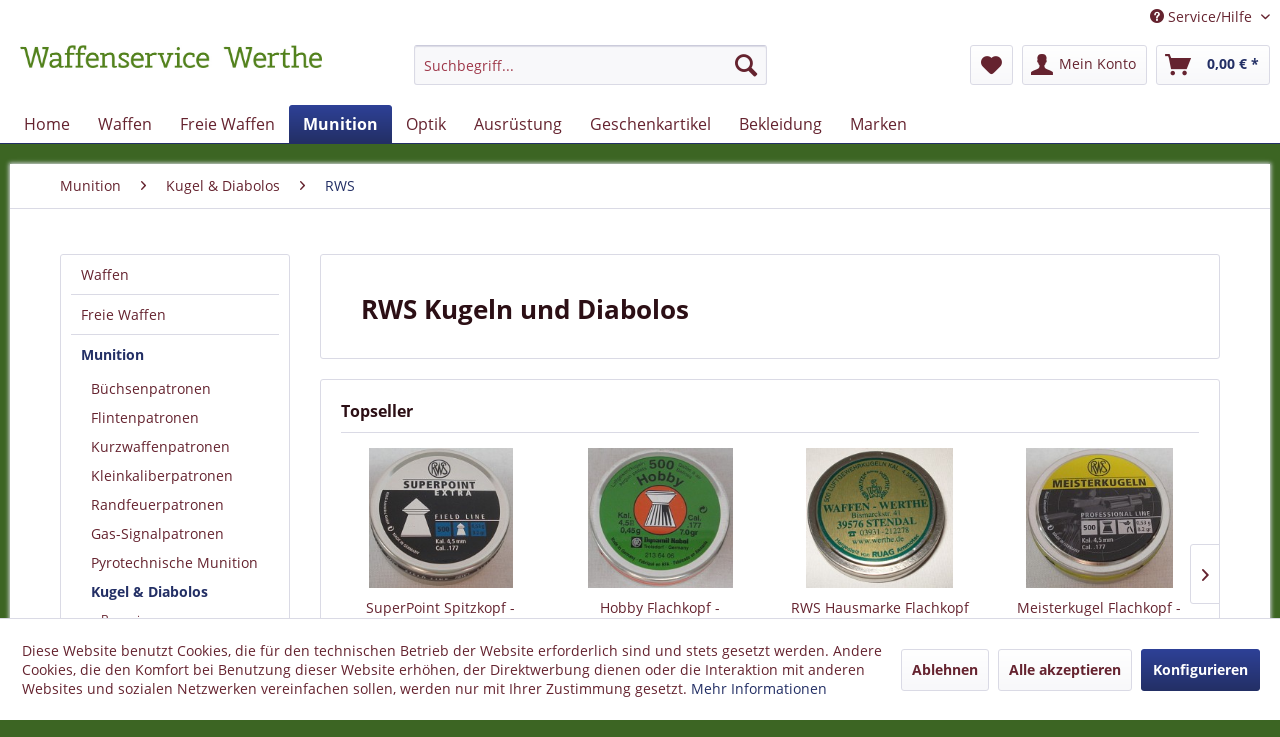

--- FILE ---
content_type: text/html; charset=UTF-8
request_url: https://jagdgewehr.de/munition/kugel-diabolos/rws/
body_size: 23222
content:
<!DOCTYPE html> <html class="no-js" lang="de" itemscope="itemscope" itemtype="https://schema.org/WebPage"> <head> <meta charset="utf-8"> <meta name="author" content="" /> <meta name="robots" content="index,follow" /> <meta name="revisit-after" content="15 days" /> <meta name="keywords" content=" " /> <meta name="description" content="RWS Kugeln und Diabolos preiswert online kaufen im Online Shop von Waffenservice Werthe. Verlässliche Qualität zu einem niedrigen Preis! Jetzt entdec…" /> <meta property="og:type" content="product.group" /> <meta property="og:site_name" content="Waffenservice Werthe" /> <meta property="og:title" content="RWS" /> <meta property="og:description" content="RWS Kugeln und Diabolos preiswert online kaufen im Online Shop von Waffenservice Werthe. Verlässliche Qualität zu einem niedrigen Preis! Jetzt…" /> <meta name="twitter:card" content="product" /> <meta name="twitter:site" content="Waffenservice Werthe" /> <meta name="twitter:title" content="RWS" /> <meta name="twitter:description" content="RWS Kugeln und Diabolos preiswert online kaufen im Online Shop von Waffenservice Werthe. Verlässliche Qualität zu einem niedrigen Preis! Jetzt…" /> <meta property="og:image" content="https://jagdgewehr.de/media/image/4b/78/b5/Jagdgewehr_logo.jpg" /> <meta name="twitter:image" content="https://jagdgewehr.de/media/image/4b/78/b5/Jagdgewehr_logo.jpg" /> <meta itemprop="copyrightHolder" content="Waffenservice Werthe" /> <meta itemprop="copyrightYear" content="2019" /> <meta itemprop="isFamilyFriendly" content="True" /> <meta itemprop="image" content="https://jagdgewehr.de/media/image/4b/78/b5/Jagdgewehr_logo.jpg" /> <meta name="viewport" content="width=device-width, initial-scale=1.0"> <meta name="mobile-web-app-capable" content="yes"> <meta name="apple-mobile-web-app-title" content="Waffenservice Werthe"> <meta name="apple-mobile-web-app-capable" content="yes"> <meta name="apple-mobile-web-app-status-bar-style" content="default"> <link rel="apple-touch-icon-precomposed" href="https://jagdgewehr.de/media/image/fb/e5/10/apple_180x180.png"> <link rel="shortcut icon" href="https://jagdgewehr.de/media/image/71/b1/6e/16x16_1.png"> <meta name="msapplication-navbutton-color" content="#232f65" /> <meta name="application-name" content="Waffenservice Werthe" /> <meta name="msapplication-starturl" content="https://jagdgewehr.de/" /> <meta name="msapplication-window" content="width=1024;height=768" /> <meta name="msapplication-TileImage" content="https://jagdgewehr.de/media/image/b2/71/b0/windows_150x150.png"> <meta name="msapplication-TileColor" content="#232f65"> <meta name="theme-color" content="#232f65" /> <link rel="canonical" href="https://jagdgewehr.de/munition/kugel-diabolos/rws/"/> <title itemprop="name">RWS Kugeln und Diabolos kaufen | Waffenservice Werthe</title> <link href="/web/cache/1765808478_007e0588b4ec4405391d693b60fd440d.css" media="all" rel="stylesheet" type="text/css" /> <script>
dataLayer = window.dataLayer || [];
// Clear the previous ecommerce object
dataLayer.push({ ecommerce: null });
// Push regular datalayer
dataLayer.push ({"pageTitle":"RWS | Kugel & Diabolos | Munition | Waffenservice Werthe","pageCategory":"Listing","pageSubCategory":"","pageCategoryID":385,"productCategoryPath":"Munition\/Kugel & Diabolos\/RWS","pageSubCategoryID":"","pageCountryCode":"de_DE","pageLanguageCode":"de","pageVersion":1,"pageTestVariation":"1","pageValue":1,"pageAttributes":"1","productID":"","productStyleID":"","productEAN":"","productName":"","productPrice":"","productCategory":"RWS","productCurrency":"","productColor":"","productRealColor":""});
// Push new GA4 tags
dataLayer.push({"event":"view_item_list","ecommerce":{"item_list_name":"Category","item_list_id":"RWS","items":[{"item_name":"Meisterkugel Flachkopf - 4,50mm\/0,53g\/8,2gr (a500)","item_id":"200675","item_brand":"RWS","price":18.1,"index":0,"quantity":1,"item_list_name":"Category","item_list_id":"RWS"},{"item_name":"RWS Hausmarke Flachkopf - 4,50mm\/0,45g\/geriffelt(a500)","item_id":"200670","item_brand":"RWS","price":5.95,"index":1,"quantity":1,"item_list_name":"Category","item_list_id":"RWS"},{"item_name":"R10 Match Flachkopf - 4,50mm\/0,53g\/8,2gr (a500)","item_id":"200668","item_brand":"RWS","price":22,"index":2,"quantity":1,"item_list_name":"Category","item_list_id":"RWS"},{"item_name":"Hobby Flachkopf - 4,50mm\/0,45g\/7,0gr (a500)","item_id":"200674","item_brand":"RWS","price":10.3,"index":3,"quantity":1,"item_list_name":"Category","item_list_id":"RWS"},{"item_name":"SuperPoint Spitzkopf - 4,50m\/0,53g\/8,2gr (a500)","item_id":"200669","item_brand":"RWS","price":20.9,"index":4,"quantity":1,"item_list_name":"Category","item_list_id":"RWS"},{"item_name":"SuperHollowPoint - 4,50mm\/0,45g\/7,4gr (a500)","item_id":"200671","item_brand":"RWS","price":20.9,"index":5,"quantity":1,"item_list_name":"Category","item_list_id":"RWS"},{"item_name":"SuperDome Rundkopf geriffelt - 4,50mm\/0,54g\/8,3gr (a500)","item_id":"200672","item_brand":"RWS","price":20.4,"index":6,"quantity":1,"item_list_name":"Category","item_list_id":"RWS"},{"item_name":"Supermag Flachkopf - 4,50mm\/0,60g\/9,3gr (a500)","item_id":"200673","item_brand":"RWS","price":21.4,"index":7,"quantity":1,"item_list_name":"Category","item_list_id":"RWS"},{"item_name":"RWS 6,35mm Super-H-Point - 1,62g (a200)","item_id":"211247","item_brand":"RWS","price":26,"index":8,"quantity":1,"item_list_name":"Category","item_list_id":"RWS"}]}});
// Push Remarketing tags
</script> <script>(function(w,d,s,l,i){w[l]=w[l]||[];w[l].push({'gtm.start':
new Date().getTime(),event:'gtm.js'});var f=d.getElementsByTagName(s)[0],
j=d.createElement(s),dl=l!='dataLayer'?'&l='+l:'';j.async=true;j.src=
'https://www.googletagmanager.com/gtm.js?id='+i+dl;f.parentNode.insertBefore(j,f);
})(window,document,'script','dataLayer','GTM-KMNTMS6');</script> </head> <body class=" is--ctl-listing is--act-index " >  <noscript> <iframe src="https://www.googletagmanager.com/ns.html?id=GTM-KMNTMS6" height="0" width="0" style="display:none;visibility:hidden"> </iframe> </noscript>  <div class="page-wrap"> <noscript class="noscript-main"> <div class="alert is--warning"> <div class="alert--icon"> <i class="icon--element icon--warning"></i> </div> <div class="alert--content"> Um Waffenservice&#x20;Werthe in vollem Umfang nutzen zu k&ouml;nnen, empfehlen wir Ihnen Javascript in Ihrem Browser zu aktiveren. </div> </div> </noscript> <header class="header-main"> <div class="top-bar"> <div class="container block-group"> <nav class="top-bar--navigation block" role="menubar">   <div class="navigation--entry entry--compare is--hidden" role="menuitem" aria-haspopup="true" data-drop-down-menu="true">   </div> <div class="navigation--entry entry--service has--drop-down" role="menuitem" aria-haspopup="true" data-drop-down-menu="true"> <i class="icon--service"></i> Service/Hilfe <ul class="service--list is--rounded" role="menu"> <li class="service--entry" role="menuitem"> <a class="service--link" href="javascript:openCookieConsentManager()" title="Cookie-Einstellungen" > Cookie-Einstellungen </a> </li> <li class="service--entry" role="menuitem"> <a class="service--link" href="https://jagdgewehr.de/ueber-uns" title="Über uns" > Über uns </a> </li> <li class="service--entry" role="menuitem"> <a class="service--link" href="https://jagdgewehr.de/kontaktformular" title="Kontakt" target="_self"> Kontakt </a> </li> <li class="service--entry" role="menuitem"> <a class="service--link" href="https://jagdgewehr.de/versand-und-zahlungsbedingungen" title="Versand und Zahlungsbedingungen" > Versand und Zahlungsbedingungen </a> </li> <li class="service--entry" role="menuitem"> <a class="service--link" href="https://jagdgewehr.de/widerrufsrecht" title="Widerrufsrecht" > Widerrufsrecht </a> </li> <li class="service--entry" role="menuitem"> <a class="service--link" href="https://jagdgewehr.de/widerrufsrecht-dienstleistungen" title="Widerrufsrecht Dienstleistungen" > Widerrufsrecht Dienstleistungen </a> </li> <li class="service--entry" role="menuitem"> <a class="service--link" href="https://jagdgewehr.de/batteriehinweis" title="Batteriehinweis" > Batteriehinweis </a> </li> <li class="service--entry" role="menuitem"> <a class="service--link" href="https://jagdgewehr.de/datenschutz" title="Datenschutz" > Datenschutz </a> </li> <li class="service--entry" role="menuitem"> <a class="service--link" href="https://jagdgewehr.de/agb" title="AGB" > AGB </a> </li> <li class="service--entry" role="menuitem"> <a class="service--link" href="https://jagdgewehr.de/impressum" title="Impressum" > Impressum </a> </li> </ul> </div> </nav> </div> </div> <div class="container header--navigation"> <div class="logo-main block-group" role="banner"> <div class="logo--shop block"> <a class="logo--link" href="https://jagdgewehr.de/" title="Waffenservice Werthe - zur Startseite wechseln"> <picture> <source srcset="https://jagdgewehr.de/media/image/4b/78/b5/Jagdgewehr_logo.jpg" media="(min-width: 78.75em)"> <source srcset="https://jagdgewehr.de/media/image/4b/78/b5/Jagdgewehr_logo.jpg" media="(min-width: 64em)"> <source srcset="https://jagdgewehr.de/media/image/4b/78/b5/Jagdgewehr_logo.jpg" media="(min-width: 48em)"> <img srcset="https://jagdgewehr.de/media/image/4b/78/b5/Jagdgewehr_logo.jpg" alt="Waffenservice Werthe - zur Startseite wechseln" /> </picture> </a> </div> </div> <nav class="shop--navigation block-group"> <ul class="navigation--list block-group" role="menubar"> <li class="navigation--entry entry--menu-left" role="menuitem"> <a class="entry--link entry--trigger btn is--icon-left" href="#offcanvas--left" data-offcanvas="true" data-offCanvasSelector=".sidebar-main" aria-label="Menü"> <i class="icon--menu"></i> Menü </a> </li> <li class="navigation--entry entry--search" role="menuitem" data-search="true" aria-haspopup="true" data-minLength="3"> <a class="btn entry--link entry--trigger" href="#show-hide--search" title="Suche anzeigen / schließen" aria-label="Suche anzeigen / schließen"> <i class="icon--search"></i> <span class="search--display">Suchen</span> </a> <form action="/search" method="get" class="main-search--form"> <input type="search" name="sSearch" aria-label="Suchbegriff..." class="main-search--field" autocomplete="off" autocapitalize="off" placeholder="Suchbegriff..." maxlength="30" /> <button type="submit" class="main-search--button" aria-label="Suchen"> <i class="icon--search"></i> <span class="main-search--text">Suchen</span> </button> <div class="form--ajax-loader">&nbsp;</div> </form> <div class="main-search--results"></div> </li>  <li class="navigation--entry entry--notepad" role="menuitem"> <a href="https://jagdgewehr.de/note" title="Merkzettel" aria-label="Merkzettel" class="btn"> <i class="icon--heart"></i> </a> </li> <li class="navigation--entry entry--account with-slt" role="menuitem" data-offcanvas="true" data-offCanvasSelector=".account--dropdown-navigation"> <a href="https://jagdgewehr.de/account" title="Mein Konto" aria-label="Mein Konto" class="btn is--icon-left entry--link account--link"> <i class="icon--account"></i> <span class="account--display"> Mein Konto </span> </a> <div class="account--dropdown-navigation"> <div class="navigation--smartphone"> <div class="entry--close-off-canvas"> <a href="#close-account-menu" class="account--close-off-canvas" title="Menü schließen" aria-label="Menü schließen"> Menü schließen <i class="icon--arrow-right"></i> </a> </div> </div> <div class="account--menu is--rounded is--personalized"> <span class="navigation--headline"> Mein Konto </span> <div class="account--menu-container"> <ul class="sidebar--navigation navigation--list is--level0 show--active-items"> <li class="navigation--entry"> <span class="navigation--signin"> <a href="https://jagdgewehr.de/account#hide-registration" class="blocked--link btn is--primary navigation--signin-btn" data-collapseTarget="#registration" data-action="close"> Anmelden </a> <span class="navigation--register"> oder <a href="https://jagdgewehr.de/account#show-registration" class="blocked--link" data-collapseTarget="#registration" data-action="open"> registrieren </a> </span> </span> </li> <li class="navigation--entry"> <a href="https://jagdgewehr.de/account" title="Übersicht" class="navigation--link"> Übersicht </a> </li> <li class="navigation--entry"> <a href="https://jagdgewehr.de/account/profile" title="Persönliche Daten" class="navigation--link" rel="nofollow"> Persönliche Daten </a> </li> <li class="navigation--entry"> <a href="https://jagdgewehr.de/address/index/sidebar/" title="Adressen" class="navigation--link" rel="nofollow"> Adressen </a> </li> <li class="navigation--entry"> <a href="https://jagdgewehr.de/account/payment" title="Zahlungsarten" class="navigation--link" rel="nofollow"> Zahlungsarten </a> </li> <li class="navigation--entry"> <a href="https://jagdgewehr.de/account/orders" title="Bestellungen" class="navigation--link" rel="nofollow"> Bestellungen </a> </li> <li class="navigation--entry"> <a href="https://jagdgewehr.de/note" title="Merkzettel" class="navigation--link" rel="nofollow"> Merkzettel </a> </li> </ul> </div> </div> </div> </li> <li class="navigation--entry entry--cart" role="menuitem"> <a class="btn is--icon-left cart--link" href="https://jagdgewehr.de/checkout/cart" title="Warenkorb" aria-label="Warenkorb"> <span class="cart--display"> Warenkorb </span> <span class="badge is--primary is--minimal cart--quantity is--hidden">0</span> <i class="icon--basket"></i> <span class="cart--amount"> 0,00&nbsp;&euro; * </span> </a> <div class="ajax-loader">&nbsp;</div> </li>  </ul> </nav> <div class="container--ajax-cart" data-collapse-cart="true" data-displayMode="offcanvas"></div> </div> </header> <nav class="navigation-main"> <div class="container" data-menu-scroller="true" data-listSelector=".navigation--list.container" data-viewPortSelector=".navigation--list-wrapper"> <div class="navigation--list-wrapper"> <ul class="navigation--list container" role="menubar" itemscope="itemscope" itemtype="https://schema.org/SiteNavigationElement"> <li class="navigation--entry is--home" role="menuitem"><a class="navigation--link is--first" href="https://jagdgewehr.de/" title="Home" aria-label="Home" itemprop="url"><span itemprop="name">Home</span></a></li><li class="navigation--entry" role="menuitem"><a class="navigation--link" href="https://jagdgewehr.de/waffen/" title="Waffen" aria-label="Waffen" itemprop="url"><span itemprop="name">Waffen</span></a></li><li class="navigation--entry" role="menuitem"><a class="navigation--link" href="https://jagdgewehr.de/freie-waffen/" title="Freie Waffen" aria-label="Freie Waffen" itemprop="url"><span itemprop="name">Freie Waffen</span></a></li><li class="navigation--entry is--active" role="menuitem"><a class="navigation--link is--active" href="https://jagdgewehr.de/munition/" title="Munition" aria-label="Munition" itemprop="url"><span itemprop="name">Munition</span></a></li><li class="navigation--entry" role="menuitem"><a class="navigation--link" href="https://jagdgewehr.de/optik/" title="Optik" aria-label="Optik" itemprop="url"><span itemprop="name">Optik</span></a></li><li class="navigation--entry" role="menuitem"><a class="navigation--link" href="https://jagdgewehr.de/ausruestung/" title="Ausrüstung" aria-label="Ausrüstung" itemprop="url"><span itemprop="name">Ausrüstung</span></a></li><li class="navigation--entry" role="menuitem"><a class="navigation--link" href="https://jagdgewehr.de/geschenkartikel/" title="Geschenkartikel" aria-label="Geschenkartikel" itemprop="url"><span itemprop="name">Geschenkartikel</span></a></li><li class="navigation--entry" role="menuitem"><a class="navigation--link" href="https://jagdgewehr.de/bekleidung/" title="Bekleidung" aria-label="Bekleidung" itemprop="url"><span itemprop="name">Bekleidung</span></a></li><li class="navigation--entry" role="menuitem"><a class="navigation--link" href="https://jagdgewehr.de/marken/" title="Marken" aria-label="Marken" itemprop="url"><span itemprop="name">Marken</span></a></li> </ul> </div> <div class="advanced-menu" data-advanced-menu="true" data-hoverDelay="250"> <div class="menu--container"> <div class="button-container"> <a href="https://jagdgewehr.de/waffen/" class="button--category" aria-label="Zur Kategorie Waffen" title="Zur Kategorie Waffen"> <i class="icon--arrow-right"></i> Zur Kategorie Waffen </a> <span class="button--close"> <i class="icon--cross"></i> </span> </div> <div class="content--wrapper has--content has--teaser"> <ul class="menu--list menu--level-0 columns--2" style="width: 50%;"> <li class="menu--list-item item--level-0" style="width: 100%"> <a href="https://jagdgewehr.de/waffen/langwaffen/" class="menu--list-item-link" aria-label="Langwaffen" title="Langwaffen">Langwaffen</a> <ul class="menu--list menu--level-1 columns--2"> <li class="menu--list-item item--level-1"> <a href="https://jagdgewehr.de/waffen/langwaffen/repetierer/" class="menu--list-item-link" aria-label="Repetierer" title="Repetierer">Repetierer</a> </li> <li class="menu--list-item item--level-1"> <a href="https://jagdgewehr.de/waffen/langwaffen/flinten/" class="menu--list-item-link" aria-label="Flinten" title="Flinten">Flinten</a> </li> <li class="menu--list-item item--level-1"> <a href="https://jagdgewehr.de/waffen/langwaffen/kombinierte/" class="menu--list-item-link" aria-label="Kombinierte" title="Kombinierte">Kombinierte</a> </li> <li class="menu--list-item item--level-1"> <a href="https://jagdgewehr.de/waffen/langwaffen/deko/" class="menu--list-item-link" aria-label="Deko" title="Deko">Deko</a> </li> </ul> </li> <li class="menu--list-item item--level-0" style="width: 100%"> <a href="https://jagdgewehr.de/waffen/kurzwaffen/" class="menu--list-item-link" aria-label="Kurzwaffen" title="Kurzwaffen">Kurzwaffen</a> <ul class="menu--list menu--level-1 columns--2"> <li class="menu--list-item item--level-1"> <a href="https://jagdgewehr.de/waffen/kurzwaffen/pistolen/" class="menu--list-item-link" aria-label="Pistolen" title="Pistolen">Pistolen</a> </li> <li class="menu--list-item item--level-1"> <a href="https://jagdgewehr.de/waffen/kurzwaffen/revolver/" class="menu--list-item-link" aria-label="Revolver" title="Revolver">Revolver</a> </li> <li class="menu--list-item item--level-1"> <a href="https://jagdgewehr.de/waffen/kurzwaffen/deko/" class="menu--list-item-link" aria-label="Deko" title="Deko">Deko</a> </li> </ul> </li> <li class="menu--list-item item--level-0" style="width: 100%"> <a href="https://jagdgewehr.de/waffen/gebrauchtwaffen/" class="menu--list-item-link" aria-label="Gebrauchtwaffen" title="Gebrauchtwaffen">Gebrauchtwaffen</a> <ul class="menu--list menu--level-1 columns--2"> <li class="menu--list-item item--level-1"> <a href="https://jagdgewehr.de/waffen/gebrauchtwaffen/langwaffen/" class="menu--list-item-link" aria-label="Langwaffen" title="Langwaffen">Langwaffen</a> </li> <li class="menu--list-item item--level-1"> <a href="https://jagdgewehr.de/waffen/gebrauchtwaffen/kurzwaffen/" class="menu--list-item-link" aria-label="Kurzwaffen" title="Kurzwaffen">Kurzwaffen</a> </li> <li class="menu--list-item item--level-1"> <a href="https://jagdgewehr.de/waffen/gebrauchtwaffen/freie-waffen/" class="menu--list-item-link" aria-label="Freie Waffen" title="Freie Waffen">Freie Waffen</a> </li> </ul> </li> <li class="menu--list-item item--level-0" style="width: 100%"> <a href="https://jagdgewehr.de/waffen/waffenzubehoer/" class="menu--list-item-link" aria-label="Waffenzubehör" title="Waffenzubehör">Waffenzubehör</a> <ul class="menu--list menu--level-1 columns--2"> <li class="menu--list-item item--level-1"> <a href="https://jagdgewehr.de/waffen/waffenzubehoer/griffe/" class="menu--list-item-link" aria-label="Griffe" title="Griffe">Griffe</a> </li> <li class="menu--list-item item--level-1"> <a href="https://jagdgewehr.de/waffen/waffenzubehoer/magazine/" class="menu--list-item-link" aria-label="Magazine" title="Magazine">Magazine</a> </li> <li class="menu--list-item item--level-1"> <a href="https://jagdgewehr.de/waffen/waffenzubehoer/montagen/" class="menu--list-item-link" aria-label="Montagen" title="Montagen">Montagen</a> </li> <li class="menu--list-item item--level-1"> <a href="https://jagdgewehr.de/waffen/waffenzubehoer/pistolengriffkaeppchen/" class="menu--list-item-link" aria-label="Pistolengriffkäppchen" title="Pistolengriffkäppchen">Pistolengriffkäppchen</a> </li> <li class="menu--list-item item--level-1"> <a href="https://jagdgewehr.de/waffen/waffenzubehoer/schalldaempfer/" class="menu--list-item-link" aria-label="Schalldämpfer" title="Schalldämpfer">Schalldämpfer</a> </li> <li class="menu--list-item item--level-1"> <a href="https://jagdgewehr.de/waffen/waffenzubehoer/riemenbuegel/" class="menu--list-item-link" aria-label="Riemenbügel" title="Riemenbügel">Riemenbügel</a> </li> <li class="menu--list-item item--level-1"> <a href="https://jagdgewehr.de/waffen/waffenzubehoer/schaefte/" class="menu--list-item-link" aria-label="Schäfte" title="Schäfte">Schäfte</a> </li> <li class="menu--list-item item--level-1"> <a href="https://jagdgewehr.de/waffen/waffenzubehoer/visierung/" class="menu--list-item-link" aria-label="Visierung" title="Visierung">Visierung</a> </li> <li class="menu--list-item item--level-1"> <a href="https://jagdgewehr.de/waffen/waffenzubehoer/zweibein/" class="menu--list-item-link" aria-label="Zweibein" title="Zweibein">Zweibein</a> </li> <li class="menu--list-item item--level-1"> <a href="https://jagdgewehr.de/waffen/waffenzubehoer/werkzeuge-hilfsmittel/" class="menu--list-item-link" aria-label="Werkzeuge / Hilfsmittel" title="Werkzeuge / Hilfsmittel">Werkzeuge / Hilfsmittel</a> </li> </ul> </li> <li class="menu--list-item item--level-0" style="width: 100%"> <a href="https://jagdgewehr.de/waffen/waffenpflege/" class="menu--list-item-link" aria-label="Waffenpflege" title="Waffenpflege">Waffenpflege</a> <ul class="menu--list menu--level-1 columns--2"> <li class="menu--list-item item--level-1"> <a href="https://jagdgewehr.de/waffen/waffenpflege/pufferpatronen/" class="menu--list-item-link" aria-label="Pufferpatronen" title="Pufferpatronen">Pufferpatronen</a> </li> <li class="menu--list-item item--level-1"> <a href="https://jagdgewehr.de/waffen/waffenpflege/reinigungsmittel/" class="menu--list-item-link" aria-label="Reinigungsmittel" title="Reinigungsmittel">Reinigungsmittel</a> </li> <li class="menu--list-item item--level-1"> <a href="https://jagdgewehr.de/waffen/waffenpflege/reinigungsschnuere/" class="menu--list-item-link" aria-label="Reinigungsschnüre" title="Reinigungsschnüre">Reinigungsschnüre</a> </li> <li class="menu--list-item item--level-1"> <a href="https://jagdgewehr.de/waffen/waffenpflege/reinigungsbuersten/" class="menu--list-item-link" aria-label="Reinigungsbürsten" title="Reinigungsbürsten">Reinigungsbürsten</a> </li> <li class="menu--list-item item--level-1"> <a href="https://jagdgewehr.de/waffen/waffenpflege/reinigungsstoecke/" class="menu--list-item-link" aria-label="Reinigungsstöcke" title="Reinigungsstöcke">Reinigungsstöcke</a> </li> <li class="menu--list-item item--level-1"> <a href="https://jagdgewehr.de/waffen/waffenpflege/schaftpflege/" class="menu--list-item-link" aria-label="Schaftpflege" title="Schaftpflege">Schaftpflege</a> </li> <li class="menu--list-item item--level-1"> <a href="https://jagdgewehr.de/waffen/waffenpflege/oele-spray-s/" class="menu--list-item-link" aria-label="Öle / Spray´s" title="Öle / Spray´s">Öle / Spray´s</a> </li> <li class="menu--list-item item--level-1"> <a href="https://jagdgewehr.de/waffen/waffenpflege/vfg-filze/" class="menu--list-item-link" aria-label="VFG-Filze" title="VFG-Filze">VFG-Filze</a> </li> <li class="menu--list-item item--level-1"> <a href="https://jagdgewehr.de/waffen/waffenpflege/werkhalter/" class="menu--list-item-link" aria-label="Werkhalter" title="Werkhalter">Werkhalter</a> </li> <li class="menu--list-item item--level-1"> <a href="https://jagdgewehr.de/waffen/waffenpflege/tuning/" class="menu--list-item-link" aria-label="Tuning" title="Tuning">Tuning</a> </li> </ul> </li> <li class="menu--list-item item--level-0" style="width: 100%"> <a href="https://jagdgewehr.de/waffen/tuning/" class="menu--list-item-link" aria-label="Tuning" title="Tuning">Tuning</a> </li> <li class="menu--list-item item--level-0" style="width: 100%"> <a href="https://jagdgewehr.de/waffen/ersatzteile/" class="menu--list-item-link" aria-label="Ersatzteile" title="Ersatzteile">Ersatzteile</a> <ul class="menu--list menu--level-1 columns--2"> <li class="menu--list-item item--level-1"> <a href="https://jagdgewehr.de/waffen/ersatzteile/langwaffen/" class="menu--list-item-link" aria-label="Langwaffen" title="Langwaffen">Langwaffen</a> </li> </ul> </li> </ul> <div class="menu--delimiter" style="right: 50%;"></div> <div class="menu--teaser" style="width: 50%;"> <a href="https://jagdgewehr.de/waffen/" aria-label="Zur Kategorie Waffen" title="Zur Kategorie Waffen" class="teaser--image" style="background-image: url(https://jagdgewehr.de/media/image/06/24/f8/Waffen_Mobile.png);"></a> <div class="teaser--headline">Waffen online kaufen beim Waffenservice Werthe</div> <div class="teaser--text"> Im Online-Shop des Waffenservice Werthe steht Ihnen eine Vielzahl an scharfen Waffen zur Verfügung, die vor allem auf die Bedürfnisse von Jägern und Sportschützen ausgerichtet sind. Wir setzen dabei vor allem auf bewährte Markenhersteller wie... <a class="teaser--text-link" href="https://jagdgewehr.de/waffen/" aria-label="mehr erfahren" title="mehr erfahren"> mehr erfahren </a> </div> </div> </div> </div> <div class="menu--container"> <div class="button-container"> <a href="https://jagdgewehr.de/freie-waffen/" class="button--category" aria-label="Zur Kategorie Freie Waffen" title="Zur Kategorie Freie Waffen"> <i class="icon--arrow-right"></i> Zur Kategorie Freie Waffen </a> <span class="button--close"> <i class="icon--cross"></i> </span> </div> <div class="content--wrapper has--content has--teaser"> <ul class="menu--list menu--level-0 columns--2" style="width: 50%;"> <li class="menu--list-item item--level-0" style="width: 100%"> <a href="https://jagdgewehr.de/freie-waffen/abwehr-und-sicherheit/" class="menu--list-item-link" aria-label="Abwehr- und Sicherheit" title="Abwehr- und Sicherheit">Abwehr- und Sicherheit</a> <ul class="menu--list menu--level-1 columns--2"> <li class="menu--list-item item--level-1"> <a href="https://jagdgewehr.de/freie-waffen/abwehr-und-sicherheit/spray/" class="menu--list-item-link" aria-label="Spray" title="Spray">Spray</a> </li> <li class="menu--list-item item--level-1"> <a href="https://jagdgewehr.de/freie-waffen/abwehr-und-sicherheit/gel/" class="menu--list-item-link" aria-label="Gel" title="Gel">Gel</a> </li> <li class="menu--list-item item--level-1"> <a href="https://jagdgewehr.de/freie-waffen/abwehr-und-sicherheit/akustische-abwehr/" class="menu--list-item-link" aria-label="akustische Abwehr" title="akustische Abwehr">akustische Abwehr</a> </li> <li class="menu--list-item item--level-1"> <a href="https://jagdgewehr.de/freie-waffen/abwehr-und-sicherheit/stoecke-handschellen/" class="menu--list-item-link" aria-label="Stöcke - Handschellen" title="Stöcke - Handschellen">Stöcke - Handschellen</a> </li> <li class="menu--list-item item--level-1"> <a href="https://jagdgewehr.de/freie-waffen/abwehr-und-sicherheit/holster/" class="menu--list-item-link" aria-label="Holster" title="Holster">Holster</a> </li> <li class="menu--list-item item--level-1"> <a href="https://jagdgewehr.de/freie-waffen/abwehr-und-sicherheit/fuer-das-eigenheim/" class="menu--list-item-link" aria-label="für das Eigenheim" title="für das Eigenheim">für das Eigenheim</a> </li> <li class="menu--list-item item--level-1"> <a href="https://jagdgewehr.de/freie-waffen/abwehr-und-sicherheit/abwerkauf/" class="menu--list-item-link" aria-label="Abwerkauf" title="Abwerkauf">Abwerkauf</a> </li> </ul> </li> <li class="menu--list-item item--level-0" style="width: 100%"> <a href="https://jagdgewehr.de/freie-waffen/armbrust-bogen-und-schleudern/" class="menu--list-item-link" aria-label="Armbrust, Bogen und Schleudern" title="Armbrust, Bogen und Schleudern">Armbrust, Bogen und Schleudern</a> </li> <li class="menu--list-item item--level-0" style="width: 100%"> <a href="https://jagdgewehr.de/freie-waffen/defense-training/" class="menu--list-item-link" aria-label="Defense Training" title="Defense Training">Defense Training</a> <ul class="menu--list menu--level-1 columns--2"> <li class="menu--list-item item--level-1"> <a href="https://jagdgewehr.de/freie-waffen/defense-training/defenser/" class="menu--list-item-link" aria-label="Defenser" title="Defenser">Defenser</a> </li> <li class="menu--list-item item--level-1"> <a href="https://jagdgewehr.de/freie-waffen/defense-training/munition/" class="menu--list-item-link" aria-label="Munition" title="Munition">Munition</a> </li> <li class="menu--list-item item--level-1"> <a href="https://jagdgewehr.de/freie-waffen/defense-training/zubehoer/" class="menu--list-item-link" aria-label="Zubehör" title="Zubehör">Zubehör</a> </li> </ul> </li> <li class="menu--list-item item--level-0" style="width: 100%"> <a href="https://jagdgewehr.de/freie-waffen/luftgewehre/" class="menu--list-item-link" aria-label="Luftgewehre" title="Luftgewehre">Luftgewehre</a> <ul class="menu--list menu--level-1 columns--2"> <li class="menu--list-item item--level-1"> <a href="https://jagdgewehr.de/freie-waffen/luftgewehre/blaser/" class="menu--list-item-link" aria-label="Blaser" title="Blaser">Blaser</a> </li> <li class="menu--list-item item--level-1"> <a href="https://jagdgewehr.de/freie-waffen/luftgewehre/diana/" class="menu--list-item-link" aria-label="Diana" title="Diana">Diana</a> </li> <li class="menu--list-item item--level-1"> <a href="https://jagdgewehr.de/freie-waffen/luftgewehre/gamo/" class="menu--list-item-link" aria-label="Gamo" title="Gamo">Gamo</a> </li> <li class="menu--list-item item--level-1"> <a href="https://jagdgewehr.de/freie-waffen/luftgewehre/haemmerli/" class="menu--list-item-link" aria-label="Hämmerli" title="Hämmerli">Hämmerli</a> </li> <li class="menu--list-item item--level-1"> <a href="https://jagdgewehr.de/freie-waffen/luftgewehre/mauser/" class="menu--list-item-link" aria-label="Mauser" title="Mauser">Mauser</a> </li> <li class="menu--list-item item--level-1"> <a href="https://jagdgewehr.de/freie-waffen/luftgewehre/heckler-koch/" class="menu--list-item-link" aria-label="Heckler&amp;Koch" title="Heckler&amp;Koch">Heckler&Koch</a> </li> <li class="menu--list-item item--level-1"> <a href="https://jagdgewehr.de/freie-waffen/luftgewehre/legends/" class="menu--list-item-link" aria-label="Legends" title="Legends">Legends</a> </li> <li class="menu--list-item item--level-1"> <a href="https://jagdgewehr.de/freie-waffen/luftgewehre/norica/" class="menu--list-item-link" aria-label="Norica" title="Norica">Norica</a> </li> <li class="menu--list-item item--level-1"> <a href="https://jagdgewehr.de/freie-waffen/luftgewehre/norconia/" class="menu--list-item-link" aria-label="Norconia" title="Norconia">Norconia</a> </li> <li class="menu--list-item item--level-1"> <a href="https://jagdgewehr.de/freie-waffen/luftgewehre/ruger/" class="menu--list-item-link" aria-label="Ruger" title="Ruger">Ruger</a> </li> <li class="menu--list-item item--level-1"> <a href="https://jagdgewehr.de/freie-waffen/luftgewehre/sonstige-hersteller/" class="menu--list-item-link" aria-label="sonstige Hersteller" title="sonstige Hersteller">sonstige Hersteller</a> </li> <li class="menu--list-item item--level-1"> <a href="https://jagdgewehr.de/freie-waffen/luftgewehre/stoeger/" class="menu--list-item-link" aria-label="Stoeger" title="Stoeger">Stoeger</a> </li> <li class="menu--list-item item--level-1"> <a href="https://jagdgewehr.de/freie-waffen/luftgewehre/tell/" class="menu--list-item-link" aria-label="Tell" title="Tell">Tell</a> </li> <li class="menu--list-item item--level-1"> <a href="https://jagdgewehr.de/freie-waffen/luftgewehre/umarex/" class="menu--list-item-link" aria-label="Umarex" title="Umarex">Umarex</a> </li> <li class="menu--list-item item--level-1"> <a href="https://jagdgewehr.de/freie-waffen/luftgewehre/walther/" class="menu--list-item-link" aria-label="Walther" title="Walther">Walther</a> </li> <li class="menu--list-item item--level-1"> <a href="https://jagdgewehr.de/freie-waffen/luftgewehre/weihrauch/" class="menu--list-item-link" aria-label="Weihrauch" title="Weihrauch">Weihrauch</a> </li> <li class="menu--list-item item--level-1"> <a href="https://jagdgewehr.de/freie-waffen/luftgewehre/waffenzubehoer/" class="menu--list-item-link" aria-label="Waffenzubehör" title="Waffenzubehör">Waffenzubehör</a> </li> </ul> </li> <li class="menu--list-item item--level-0" style="width: 100%"> <a href="https://jagdgewehr.de/freie-waffen/luftpistolen/" class="menu--list-item-link" aria-label="Luftpistolen" title="Luftpistolen">Luftpistolen</a> <ul class="menu--list menu--level-1 columns--2"> <li class="menu--list-item item--level-1"> <a href="https://jagdgewehr.de/freie-waffen/luftpistolen/beeman/" class="menu--list-item-link" aria-label="Beeman" title="Beeman">Beeman</a> </li> <li class="menu--list-item item--level-1"> <a href="https://jagdgewehr.de/freie-waffen/luftpistolen/beretta/" class="menu--list-item-link" aria-label="Beretta" title="Beretta">Beretta</a> </li> <li class="menu--list-item item--level-1"> <a href="https://jagdgewehr.de/freie-waffen/luftpistolen/browning/" class="menu--list-item-link" aria-label="Browning" title="Browning">Browning</a> </li> <li class="menu--list-item item--level-1"> <a href="https://jagdgewehr.de/freie-waffen/luftpistolen/colt/" class="menu--list-item-link" aria-label="Colt" title="Colt">Colt</a> </li> <li class="menu--list-item item--level-1"> <a href="https://jagdgewehr.de/freie-waffen/luftpistolen/crosman/" class="menu--list-item-link" aria-label="Crosman" title="Crosman">Crosman</a> </li> <li class="menu--list-item item--level-1"> <a href="https://jagdgewehr.de/freie-waffen/luftpistolen/diana/" class="menu--list-item-link" aria-label="Diana" title="Diana">Diana</a> </li> <li class="menu--list-item item--level-1"> <a href="https://jagdgewehr.de/freie-waffen/luftpistolen/gamo/" class="menu--list-item-link" aria-label="Gamo" title="Gamo">Gamo</a> </li> <li class="menu--list-item item--level-1"> <a href="https://jagdgewehr.de/freie-waffen/luftpistolen/glock/" class="menu--list-item-link" aria-label="Glock" title="Glock">Glock</a> </li> <li class="menu--list-item item--level-1"> <a href="https://jagdgewehr.de/freie-waffen/luftpistolen/haemmerli/" class="menu--list-item-link" aria-label="Hämmerli" title="Hämmerli">Hämmerli</a> </li> <li class="menu--list-item item--level-1"> <a href="https://jagdgewehr.de/freie-waffen/luftpistolen/heckler-koch/" class="menu--list-item-link" aria-label="Heckler &amp; Koch" title="Heckler &amp; Koch">Heckler & Koch</a> </li> <li class="menu--list-item item--level-1"> <a href="https://jagdgewehr.de/freie-waffen/luftpistolen/legends/" class="menu--list-item-link" aria-label="Legends" title="Legends">Legends</a> </li> <li class="menu--list-item item--level-1"> <a href="https://jagdgewehr.de/freie-waffen/luftpistolen/perfecta/" class="menu--list-item-link" aria-label="Perfecta" title="Perfecta">Perfecta</a> </li> <li class="menu--list-item item--level-1"> <a href="https://jagdgewehr.de/freie-waffen/luftpistolen/ruger/" class="menu--list-item-link" aria-label="Ruger" title="Ruger">Ruger</a> </li> <li class="menu--list-item item--level-1"> <a href="https://jagdgewehr.de/freie-waffen/luftpistolen/sig-sauer/" class="menu--list-item-link" aria-label="Sig Sauer" title="Sig Sauer">Sig Sauer</a> </li> <li class="menu--list-item item--level-1"> <a href="https://jagdgewehr.de/freie-waffen/luftpistolen/smith-wesson/" class="menu--list-item-link" aria-label="Smith &amp; Wesson" title="Smith &amp; Wesson">Smith & Wesson</a> </li> <li class="menu--list-item item--level-1"> <a href="https://jagdgewehr.de/freie-waffen/luftpistolen/sonstige-hersteller/" class="menu--list-item-link" aria-label="sonstige Hersteller" title="sonstige Hersteller">sonstige Hersteller</a> </li> <li class="menu--list-item item--level-1"> <a href="https://jagdgewehr.de/freie-waffen/luftpistolen/umarex/" class="menu--list-item-link" aria-label="Umarex" title="Umarex">Umarex</a> </li> <li class="menu--list-item item--level-1"> <a href="https://jagdgewehr.de/freie-waffen/luftpistolen/walther/" class="menu--list-item-link" aria-label="Walther" title="Walther">Walther</a> </li> <li class="menu--list-item item--level-1"> <a href="https://jagdgewehr.de/freie-waffen/luftpistolen/weihrauch/" class="menu--list-item-link" aria-label="Weihrauch" title="Weihrauch">Weihrauch</a> </li> <li class="menu--list-item item--level-1"> <a href="https://jagdgewehr.de/freie-waffen/luftpistolen/waffenzubehoer/" class="menu--list-item-link" aria-label="Waffenzubehör" title="Waffenzubehör">Waffenzubehör</a> </li> </ul> </li> <li class="menu--list-item item--level-0" style="width: 100%"> <a href="https://jagdgewehr.de/freie-waffen/messer/" class="menu--list-item-link" aria-label="Messer" title="Messer">Messer</a> <ul class="menu--list menu--level-1 columns--2"> <li class="menu--list-item item--level-1"> <a href="https://jagdgewehr.de/freie-waffen/messer/filetiermesser/" class="menu--list-item-link" aria-label="Filetiermesser" title="Filetiermesser">Filetiermesser</a> </li> <li class="menu--list-item item--level-1"> <a href="https://jagdgewehr.de/freie-waffen/messer/jagdmesser/" class="menu--list-item-link" aria-label="Jagdmesser" title="Jagdmesser">Jagdmesser</a> </li> <li class="menu--list-item item--level-1"> <a href="https://jagdgewehr.de/freie-waffen/messer/kindermesser/" class="menu--list-item-link" aria-label="Kindermesser" title="Kindermesser">Kindermesser</a> </li> <li class="menu--list-item item--level-1"> <a href="https://jagdgewehr.de/freie-waffen/messer/kuechenmesser/" class="menu--list-item-link" aria-label="Küchenmesser" title="Küchenmesser">Küchenmesser</a> </li> <li class="menu--list-item item--level-1"> <a href="https://jagdgewehr.de/freie-waffen/messer/schwerter/" class="menu--list-item-link" aria-label="Schwerter" title="Schwerter">Schwerter</a> </li> <li class="menu--list-item item--level-1"> <a href="https://jagdgewehr.de/freie-waffen/messer/taschenmesser/" class="menu--list-item-link" aria-label="Taschenmesser" title="Taschenmesser">Taschenmesser</a> </li> <li class="menu--list-item item--level-1"> <a href="https://jagdgewehr.de/freie-waffen/messer/auslauf-und-gebrauchtware/" class="menu--list-item-link" aria-label="Auslauf- und Gebrauchtware" title="Auslauf- und Gebrauchtware">Auslauf- und Gebrauchtware</a> </li> <li class="menu--list-item item--level-1"> <a href="https://jagdgewehr.de/freie-waffen/messer/tools/" class="menu--list-item-link" aria-label="Tools" title="Tools">Tools</a> </li> <li class="menu--list-item item--level-1"> <a href="https://jagdgewehr.de/freie-waffen/messer/zubehoer/" class="menu--list-item-link" aria-label="Zubehör" title="Zubehör">Zubehör</a> </li> </ul> </li> <li class="menu--list-item item--level-0" style="width: 100%"> <a href="https://jagdgewehr.de/freie-waffen/schreckschusswaffen/" class="menu--list-item-link" aria-label="Schreckschusswaffen" title="Schreckschusswaffen">Schreckschusswaffen</a> <ul class="menu--list menu--level-1 columns--2"> <li class="menu--list-item item--level-1"> <a href="https://jagdgewehr.de/freie-waffen/schreckschusswaffen/berloque/" class="menu--list-item-link" aria-label="Berloque" title="Berloque">Berloque</a> </li> <li class="menu--list-item item--level-1"> <a href="https://jagdgewehr.de/freie-waffen/schreckschusswaffen/browning/" class="menu--list-item-link" aria-label="Browning" title="Browning">Browning</a> </li> <li class="menu--list-item item--level-1"> <a href="https://jagdgewehr.de/freie-waffen/schreckschusswaffen/colt/" class="menu--list-item-link" aria-label="Colt" title="Colt">Colt</a> </li> <li class="menu--list-item item--level-1"> <a href="https://jagdgewehr.de/freie-waffen/schreckschusswaffen/ekol/" class="menu--list-item-link" aria-label="Ekol" title="Ekol">Ekol</a> </li> <li class="menu--list-item item--level-1"> <a href="https://jagdgewehr.de/freie-waffen/schreckschusswaffen/glock/" class="menu--list-item-link" aria-label="Glock" title="Glock">Glock</a> </li> <li class="menu--list-item item--level-1"> <a href="https://jagdgewehr.de/freie-waffen/schreckschusswaffen/gsg/" class="menu--list-item-link" aria-label="GSG" title="GSG">GSG</a> </li> <li class="menu--list-item item--level-1"> <a href="https://jagdgewehr.de/freie-waffen/schreckschusswaffen/heckler-koch/" class="menu--list-item-link" aria-label="Heckler &amp; Koch" title="Heckler &amp; Koch">Heckler & Koch</a> </li> <li class="menu--list-item item--level-1"> <a href="https://jagdgewehr.de/freie-waffen/schreckschusswaffen/reck/" class="menu--list-item-link" aria-label="Reck" title="Reck">Reck</a> </li> <li class="menu--list-item item--level-1"> <a href="https://jagdgewehr.de/freie-waffen/schreckschusswaffen/retay/" class="menu--list-item-link" aria-label="Retay" title="Retay">Retay</a> </li> <li class="menu--list-item item--level-1"> <a href="https://jagdgewehr.de/freie-waffen/schreckschusswaffen/roehm/" class="menu--list-item-link" aria-label="Röhm" title="Röhm">Röhm</a> </li> <li class="menu--list-item item--level-1"> <a href="https://jagdgewehr.de/freie-waffen/schreckschusswaffen/sig-sauer/" class="menu--list-item-link" aria-label="Sig Sauer" title="Sig Sauer">Sig Sauer</a> </li> <li class="menu--list-item item--level-1"> <a href="https://jagdgewehr.de/freie-waffen/schreckschusswaffen/smith-wesson/" class="menu--list-item-link" aria-label="Smith &amp; Wesson" title="Smith &amp; Wesson">Smith & Wesson</a> </li> <li class="menu--list-item item--level-1"> <a href="https://jagdgewehr.de/freie-waffen/schreckschusswaffen/walther/" class="menu--list-item-link" aria-label="Walther" title="Walther">Walther</a> </li> <li class="menu--list-item item--level-1"> <a href="https://jagdgewehr.de/freie-waffen/schreckschusswaffen/zoraki/" class="menu--list-item-link" aria-label="Zoraki" title="Zoraki">Zoraki</a> </li> <li class="menu--list-item item--level-1"> <a href="https://jagdgewehr.de/freie-waffen/schreckschusswaffen/waffenzubehoer/" class="menu--list-item-link" aria-label="Waffenzubehör" title="Waffenzubehör">Waffenzubehör</a> </li> </ul> </li> <li class="menu--list-item item--level-0" style="width: 100%"> <a href="https://jagdgewehr.de/freie-waffen/soft-air/" class="menu--list-item-link" aria-label="Soft-Air" title="Soft-Air">Soft-Air</a> <ul class="menu--list menu--level-1 columns--2"> <li class="menu--list-item item--level-1"> <a href="https://jagdgewehr.de/freie-waffen/soft-air/gewehre/" class="menu--list-item-link" aria-label="Gewehre" title="Gewehre">Gewehre</a> </li> <li class="menu--list-item item--level-1"> <a href="https://jagdgewehr.de/freie-waffen/soft-air/kurzwaffen/" class="menu--list-item-link" aria-label="Kurzwaffen" title="Kurzwaffen">Kurzwaffen</a> </li> <li class="menu--list-item item--level-1"> <a href="https://jagdgewehr.de/freie-waffen/soft-air/munition/" class="menu--list-item-link" aria-label="Munition" title="Munition">Munition</a> </li> <li class="menu--list-item item--level-1"> <a href="https://jagdgewehr.de/freie-waffen/soft-air/waffenzubehoer/" class="menu--list-item-link" aria-label="Waffenzubehör" title="Waffenzubehör">Waffenzubehör</a> </li> </ul> </li> </ul> <div class="menu--delimiter" style="right: 50%;"></div> <div class="menu--teaser" style="width: 50%;"> <a href="https://jagdgewehr.de/freie-waffen/" aria-label="Zur Kategorie Freie Waffen" title="Zur Kategorie Freie Waffen" class="teaser--image" style="background-image: url(https://jagdgewehr.de/media/image/93/fa/b2/Freie_Waffen_Mobile.png);"></a> <div class="teaser--headline">Freie Waffen online kaufen beim Waffenservice Werthe</div> <div class="teaser--text"> Im Vergleich zu scharfen Waffen sind freie Waffen unter deutlich geringeren Auflagen erhältlich . Ein Waffenschein oder eine Waffenbesitzkarte werden für den Besitz nicht benötigt, der Personalausweis, Führerschein oder Reisepass zum Nachweis... <a class="teaser--text-link" href="https://jagdgewehr.de/freie-waffen/" aria-label="mehr erfahren" title="mehr erfahren"> mehr erfahren </a> </div> </div> </div> </div> <div class="menu--container"> <div class="button-container"> <a href="https://jagdgewehr.de/munition/" class="button--category" aria-label="Zur Kategorie Munition" title="Zur Kategorie Munition"> <i class="icon--arrow-right"></i> Zur Kategorie Munition </a> <span class="button--close"> <i class="icon--cross"></i> </span> </div> <div class="content--wrapper has--content has--teaser"> <ul class="menu--list menu--level-0 columns--2" style="width: 50%;"> <li class="menu--list-item item--level-0" style="width: 100%"> <a href="https://jagdgewehr.de/munition/buechsenpatronen/" class="menu--list-item-link" aria-label="Büchsenpatronen" title="Büchsenpatronen">Büchsenpatronen</a> <ul class="menu--list menu--level-1 columns--2"> <li class="menu--list-item item--level-1"> <a href="https://jagdgewehr.de/munition/buechsenpatronen/barnes/" class="menu--list-item-link" aria-label="Barnes" title="Barnes">Barnes</a> </li> <li class="menu--list-item item--level-1"> <a href="https://jagdgewehr.de/munition/buechsenpatronen/blaser/" class="menu--list-item-link" aria-label="Blaser" title="Blaser">Blaser</a> </li> <li class="menu--list-item item--level-1"> <a href="https://jagdgewehr.de/munition/buechsenpatronen/brenneke/" class="menu--list-item-link" aria-label="Brenneke" title="Brenneke">Brenneke</a> </li> <li class="menu--list-item item--level-1"> <a href="https://jagdgewehr.de/munition/buechsenpatronen/cineshot/" class="menu--list-item-link" aria-label="Cineshot" title="Cineshot">Cineshot</a> </li> <li class="menu--list-item item--level-1"> <a href="https://jagdgewehr.de/munition/buechsenpatronen/federal/" class="menu--list-item-link" aria-label="Federal" title="Federal">Federal</a> </li> <li class="menu--list-item item--level-1"> <a href="https://jagdgewehr.de/munition/buechsenpatronen/geco/" class="menu--list-item-link" aria-label="Geco" title="Geco">Geco</a> </li> <li class="menu--list-item item--level-1"> <a href="https://jagdgewehr.de/munition/buechsenpatronen/hornady/" class="menu--list-item-link" aria-label="Hornady" title="Hornady">Hornady</a> </li> <li class="menu--list-item item--level-1"> <a href="https://jagdgewehr.de/munition/buechsenpatronen/lapua/" class="menu--list-item-link" aria-label="Lapua" title="Lapua">Lapua</a> </li> <li class="menu--list-item item--level-1"> <a href="https://jagdgewehr.de/munition/buechsenpatronen/magtech/" class="menu--list-item-link" aria-label="Magtech" title="Magtech">Magtech</a> </li> <li class="menu--list-item item--level-1"> <a href="https://jagdgewehr.de/munition/buechsenpatronen/norma/" class="menu--list-item-link" aria-label="Norma" title="Norma">Norma</a> </li> <li class="menu--list-item item--level-1"> <a href="https://jagdgewehr.de/munition/buechsenpatronen/partizan/" class="menu--list-item-link" aria-label="Partizan" title="Partizan">Partizan</a> </li> <li class="menu--list-item item--level-1"> <a href="https://jagdgewehr.de/munition/buechsenpatronen/remington/" class="menu--list-item-link" aria-label="Remington" title="Remington">Remington</a> </li> <li class="menu--list-item item--level-1"> <a href="https://jagdgewehr.de/munition/buechsenpatronen/rws/" class="menu--list-item-link" aria-label="RWS" title="RWS">RWS</a> </li> <li class="menu--list-item item--level-1"> <a href="https://jagdgewehr.de/munition/buechsenpatronen/sako/" class="menu--list-item-link" aria-label="Sako" title="Sako">Sako</a> </li> <li class="menu--list-item item--level-1"> <a href="https://jagdgewehr.de/munition/buechsenpatronen/sax/" class="menu--list-item-link" aria-label="Sax" title="Sax">Sax</a> </li> <li class="menu--list-item item--level-1"> <a href="https://jagdgewehr.de/munition/buechsenpatronen/sellier-bellot/" class="menu--list-item-link" aria-label="Sellier &amp; Bellot" title="Sellier &amp; Bellot">Sellier & Bellot</a> </li> <li class="menu--list-item item--level-1"> <a href="https://jagdgewehr.de/munition/buechsenpatronen/winchester/" class="menu--list-item-link" aria-label="Winchester" title="Winchester">Winchester</a> </li> <li class="menu--list-item item--level-1"> <a href="https://jagdgewehr.de/munition/buechsenpatronen/sonstige-hersteller/" class="menu--list-item-link" aria-label="sonstige Hersteller" title="sonstige Hersteller">sonstige Hersteller</a> </li> </ul> </li> <li class="menu--list-item item--level-0" style="width: 100%"> <a href="https://jagdgewehr.de/munition/flintenpatronen/" class="menu--list-item-link" aria-label="Flintenpatronen" title="Flintenpatronen">Flintenpatronen</a> <ul class="menu--list menu--level-1 columns--2"> <li class="menu--list-item item--level-1"> <a href="https://jagdgewehr.de/munition/flintenpatronen/brenneke/" class="menu--list-item-link" aria-label="Brenneke" title="Brenneke">Brenneke</a> </li> <li class="menu--list-item item--level-1"> <a href="https://jagdgewehr.de/munition/flintenpatronen/dduplex/" class="menu--list-item-link" aria-label="DDuplex" title="DDuplex">DDuplex</a> </li> <li class="menu--list-item item--level-1"> <a href="https://jagdgewehr.de/munition/flintenpatronen/eley/" class="menu--list-item-link" aria-label="Eley" title="Eley">Eley</a> </li> <li class="menu--list-item item--level-1"> <a href="https://jagdgewehr.de/munition/flintenpatronen/fiocchi/" class="menu--list-item-link" aria-label="Fiocchi" title="Fiocchi">Fiocchi</a> </li> <li class="menu--list-item item--level-1"> <a href="https://jagdgewehr.de/munition/flintenpatronen/geco/" class="menu--list-item-link" aria-label="Geco" title="Geco">Geco</a> </li> <li class="menu--list-item item--level-1"> <a href="https://jagdgewehr.de/munition/flintenpatronen/rottweil/" class="menu--list-item-link" aria-label="Rottweil" title="Rottweil">Rottweil</a> </li> <li class="menu--list-item item--level-1"> <a href="https://jagdgewehr.de/munition/flintenpatronen/sellier-bellot/" class="menu--list-item-link" aria-label="Sellier &amp; Bellot" title="Sellier &amp; Bellot">Sellier & Bellot</a> </li> <li class="menu--list-item item--level-1"> <a href="https://jagdgewehr.de/munition/flintenpatronen/sk-schoenebeck/" class="menu--list-item-link" aria-label="SK Schönebeck" title="SK Schönebeck">SK Schönebeck</a> </li> <li class="menu--list-item item--level-1"> <a href="https://jagdgewehr.de/munition/flintenpatronen/sonstige-hersteller/" class="menu--list-item-link" aria-label="sonstige Hersteller" title="sonstige Hersteller">sonstige Hersteller</a> </li> <li class="menu--list-item item--level-1"> <a href="https://jagdgewehr.de/munition/flintenpatronen/winchester/" class="menu--list-item-link" aria-label="Winchester" title="Winchester">Winchester</a> </li> <li class="menu--list-item item--level-1"> <a href="https://jagdgewehr.de/munition/flintenpatronen/topshot/" class="menu--list-item-link" aria-label="TopShot" title="TopShot">TopShot</a> </li> <li class="menu--list-item item--level-1"> <a href="https://jagdgewehr.de/munition/flintenpatronen/trapskeet/" class="menu--list-item-link" aria-label="Trap/Skeet" title="Trap/Skeet">Trap/Skeet</a> </li> </ul> </li> <li class="menu--list-item item--level-0" style="width: 100%"> <a href="https://jagdgewehr.de/munition/kurzwaffenpatronen/" class="menu--list-item-link" aria-label="Kurzwaffenpatronen" title="Kurzwaffenpatronen">Kurzwaffenpatronen</a> <ul class="menu--list menu--level-1 columns--2"> <li class="menu--list-item item--level-1"> <a href="https://jagdgewehr.de/munition/kurzwaffenpatronen/pistole/" class="menu--list-item-link" aria-label="Pistole" title="Pistole">Pistole</a> </li> <li class="menu--list-item item--level-1"> <a href="https://jagdgewehr.de/munition/kurzwaffenpatronen/revolver/" class="menu--list-item-link" aria-label="Revolver" title="Revolver">Revolver</a> </li> </ul> </li> <li class="menu--list-item item--level-0" style="width: 100%"> <a href="https://jagdgewehr.de/munition/kleinkaliberpatronen/" class="menu--list-item-link" aria-label="Kleinkaliberpatronen" title="Kleinkaliberpatronen">Kleinkaliberpatronen</a> <ul class="menu--list menu--level-1 columns--2"> <li class="menu--list-item item--level-1"> <a href="https://jagdgewehr.de/munition/kleinkaliberpatronen/alljagd/" class="menu--list-item-link" aria-label="Alljagd" title="Alljagd">Alljagd</a> </li> <li class="menu--list-item item--level-1"> <a href="https://jagdgewehr.de/munition/kleinkaliberpatronen/aguila/" class="menu--list-item-link" aria-label="Aguila" title="Aguila">Aguila</a> </li> <li class="menu--list-item item--level-1"> <a href="https://jagdgewehr.de/munition/kleinkaliberpatronen/cci/" class="menu--list-item-link" aria-label="CCI" title="CCI">CCI</a> </li> <li class="menu--list-item item--level-1"> <a href="https://jagdgewehr.de/munition/kleinkaliberpatronen/eley/" class="menu--list-item-link" aria-label="Eley" title="Eley">Eley</a> </li> <li class="menu--list-item item--level-1"> <a href="https://jagdgewehr.de/munition/kleinkaliberpatronen/federal/" class="menu--list-item-link" aria-label="Federal" title="Federal">Federal</a> </li> <li class="menu--list-item item--level-1"> <a href="https://jagdgewehr.de/munition/kleinkaliberpatronen/geco/" class="menu--list-item-link" aria-label="Geco" title="Geco">Geco</a> </li> <li class="menu--list-item item--level-1"> <a href="https://jagdgewehr.de/munition/kleinkaliberpatronen/hornady/" class="menu--list-item-link" aria-label="Hornady" title="Hornady">Hornady</a> </li> <li class="menu--list-item item--level-1"> <a href="https://jagdgewehr.de/munition/kleinkaliberpatronen/lapua/" class="menu--list-item-link" aria-label="Lapua" title="Lapua">Lapua</a> </li> <li class="menu--list-item item--level-1"> <a href="https://jagdgewehr.de/munition/kleinkaliberpatronen/remington/" class="menu--list-item-link" aria-label="Remington" title="Remington">Remington</a> </li> <li class="menu--list-item item--level-1"> <a href="https://jagdgewehr.de/munition/kleinkaliberpatronen/rws/" class="menu--list-item-link" aria-label="RWS" title="RWS">RWS</a> </li> <li class="menu--list-item item--level-1"> <a href="https://jagdgewehr.de/munition/kleinkaliberpatronen/sk-schoenebeck/" class="menu--list-item-link" aria-label="SK Schönebeck" title="SK Schönebeck">SK Schönebeck</a> </li> <li class="menu--list-item item--level-1"> <a href="https://jagdgewehr.de/munition/kleinkaliberpatronen/sellier-bellot/" class="menu--list-item-link" aria-label="Sellier &amp; Bellot" title="Sellier &amp; Bellot">Sellier & Bellot</a> </li> <li class="menu--list-item item--level-1"> <a href="https://jagdgewehr.de/munition/kleinkaliberpatronen/winchester/" class="menu--list-item-link" aria-label="Winchester" title="Winchester">Winchester</a> </li> </ul> </li> <li class="menu--list-item item--level-0" style="width: 100%"> <a href="https://jagdgewehr.de/munition/randfeuerpatronen/" class="menu--list-item-link" aria-label="Randfeuerpatronen" title="Randfeuerpatronen">Randfeuerpatronen</a> <ul class="menu--list menu--level-1 columns--2"> <li class="menu--list-item item--level-1"> <a href="https://jagdgewehr.de/munition/randfeuerpatronen/fiocchi/" class="menu--list-item-link" aria-label="Fiocchi" title="Fiocchi">Fiocchi</a> </li> </ul> </li> <li class="menu--list-item item--level-0" style="width: 100%"> <a href="https://jagdgewehr.de/munition/gas-signalpatronen/" class="menu--list-item-link" aria-label="Gas-Signalpatronen" title="Gas-Signalpatronen">Gas-Signalpatronen</a> <ul class="menu--list menu--level-1 columns--2"> <li class="menu--list-item item--level-1"> <a href="https://jagdgewehr.de/munition/gas-signalpatronen/fiocchi/" class="menu--list-item-link" aria-label="Fiocchi" title="Fiocchi">Fiocchi</a> </li> <li class="menu--list-item item--level-1"> <a href="https://jagdgewehr.de/munition/gas-signalpatronen/rws/" class="menu--list-item-link" aria-label="RWS" title="RWS">RWS</a> </li> <li class="menu--list-item item--level-1"> <a href="https://jagdgewehr.de/munition/gas-signalpatronen/walther/" class="menu--list-item-link" aria-label="Walther" title="Walther">Walther</a> </li> <li class="menu--list-item item--level-1"> <a href="https://jagdgewehr.de/munition/gas-signalpatronen/sonstige-hersteller/" class="menu--list-item-link" aria-label="sonstige Hersteller" title="sonstige Hersteller">sonstige Hersteller</a> </li> <li class="menu--list-item item--level-1"> <a href="https://jagdgewehr.de/munition/gas-signalpatronen/pfeffer-cs-patronen/" class="menu--list-item-link" aria-label="Pfeffer-/CS-Patronen" title="Pfeffer-/CS-Patronen">Pfeffer-/CS-Patronen</a> </li> </ul> </li> <li class="menu--list-item item--level-0" style="width: 100%"> <a href="https://jagdgewehr.de/munition/pyrotechnische-munition/" class="menu--list-item-link" aria-label="Pyrotechnische Munition" title="Pyrotechnische Munition">Pyrotechnische Munition</a> </li> <li class="menu--list-item item--level-0" style="width: 100%"> <a href="https://jagdgewehr.de/munition/kugel-diabolos/" class="menu--list-item-link" aria-label="Kugel &amp; Diabolos" title="Kugel &amp; Diabolos">Kugel & Diabolos</a> <ul class="menu--list menu--level-1 columns--2"> <li class="menu--list-item item--level-1"> <a href="https://jagdgewehr.de/munition/kugel-diabolos/browning/" class="menu--list-item-link" aria-label="Browning" title="Browning">Browning</a> </li> <li class="menu--list-item item--level-1"> <a href="https://jagdgewehr.de/munition/kugel-diabolos/diana/" class="menu--list-item-link" aria-label="Diana" title="Diana">Diana</a> </li> <li class="menu--list-item item--level-1"> <a href="https://jagdgewehr.de/munition/kugel-diabolos/gamo/" class="menu--list-item-link" aria-label="Gamo" title="Gamo">Gamo</a> </li> <li class="menu--list-item item--level-1"> <a href="https://jagdgewehr.de/munition/kugel-diabolos/geco/" class="menu--list-item-link" aria-label="Geco" title="Geco">Geco</a> </li> <li class="menu--list-item item--level-1"> <a href="https://jagdgewehr.de/munition/kugel-diabolos/h-n/" class="menu--list-item-link" aria-label="H&amp;N" title="H&amp;N">H&N</a> </li> <li class="menu--list-item item--level-1"> <a href="https://jagdgewehr.de/munition/kugel-diabolos/jsb/" class="menu--list-item-link" aria-label="JSB" title="JSB">JSB</a> </li> <li class="menu--list-item item--level-1"> <a href="https://jagdgewehr.de/munition/kugel-diabolos/rws/" class="menu--list-item-link" aria-label="RWS" title="RWS">RWS</a> </li> <li class="menu--list-item item--level-1"> <a href="https://jagdgewehr.de/munition/kugel-diabolos/skenco/" class="menu--list-item-link" aria-label="Skenco" title="Skenco">Skenco</a> </li> <li class="menu--list-item item--level-1"> <a href="https://jagdgewehr.de/munition/kugel-diabolos/topshot/" class="menu--list-item-link" aria-label="TopShot" title="TopShot">TopShot</a> </li> <li class="menu--list-item item--level-1"> <a href="https://jagdgewehr.de/munition/kugel-diabolos/umarex/" class="menu--list-item-link" aria-label="Umarex" title="Umarex">Umarex</a> </li> <li class="menu--list-item item--level-1"> <a href="https://jagdgewehr.de/munition/kugel-diabolos/walther/" class="menu--list-item-link" aria-label="Walther" title="Walther">Walther</a> </li> <li class="menu--list-item item--level-1"> <a href="https://jagdgewehr.de/munition/kugel-diabolos/sonstige-hersteller/" class="menu--list-item-link" aria-label="Sonstige Hersteller" title="Sonstige Hersteller">Sonstige Hersteller</a> </li> </ul> </li> <li class="menu--list-item item--level-0" style="width: 100%"> <a href="https://jagdgewehr.de/munition/wiederladen/" class="menu--list-item-link" aria-label="Wiederladen" title="Wiederladen">Wiederladen</a> </li> <li class="menu--list-item item--level-0" style="width: 100%"> <a href="https://jagdgewehr.de/munition/vorderlader/" class="menu--list-item-link" aria-label="Vorderlader" title="Vorderlader">Vorderlader</a> </li> </ul> <div class="menu--delimiter" style="right: 50%;"></div> <div class="menu--teaser" style="width: 50%;"> <a href="https://jagdgewehr.de/munition/" aria-label="Zur Kategorie Munition" title="Zur Kategorie Munition" class="teaser--image" style="background-image: url(https://jagdgewehr.de/media/image/49/d3/cc/Munition_Mobile.png);"></a> <div class="teaser--headline">Munition online kaufen beim Waffenservice Werthe</div> <div class="teaser--text"> Zu den hochwertigen Waffen aus unserem Sortiment finden Sie bei uns auch die passende Munition . Dabei setzen wir auf eine besonders große Auswahl, damit für jedes Waffenmodell die richtige Munition gefunden werden kann – egal ob es sich um... <a class="teaser--text-link" href="https://jagdgewehr.de/munition/" aria-label="mehr erfahren" title="mehr erfahren"> mehr erfahren </a> </div> </div> </div> </div> <div class="menu--container"> <div class="button-container"> <a href="https://jagdgewehr.de/optik/" class="button--category" aria-label="Zur Kategorie Optik" title="Zur Kategorie Optik"> <i class="icon--arrow-right"></i> Zur Kategorie Optik </a> <span class="button--close"> <i class="icon--cross"></i> </span> </div> <div class="content--wrapper has--content has--teaser"> <ul class="menu--list menu--level-0 columns--2" style="width: 50%;"> <li class="menu--list-item item--level-0" style="width: 100%"> <a href="https://jagdgewehr.de/optik/entfernungsmesser/" class="menu--list-item-link" aria-label="Entfernungsmesser" title="Entfernungsmesser">Entfernungsmesser</a> </li> <li class="menu--list-item item--level-0" style="width: 100%"> <a href="https://jagdgewehr.de/optik/fernglaeser/" class="menu--list-item-link" aria-label="Ferngläser" title="Ferngläser">Ferngläser</a> <ul class="menu--list menu--level-1 columns--2"> <li class="menu--list-item item--level-1"> <a href="https://jagdgewehr.de/optik/fernglaeser/akah/" class="menu--list-item-link" aria-label="AKAH" title="AKAH">AKAH</a> </li> <li class="menu--list-item item--level-1"> <a href="https://jagdgewehr.de/optik/fernglaeser/bushnell/" class="menu--list-item-link" aria-label="Bushnell" title="Bushnell">Bushnell</a> </li> <li class="menu--list-item item--level-1"> <a href="https://jagdgewehr.de/optik/fernglaeser/bresser/" class="menu--list-item-link" aria-label="Bresser" title="Bresser">Bresser</a> </li> <li class="menu--list-item item--level-1"> <a href="https://jagdgewehr.de/optik/fernglaeser/hawke/" class="menu--list-item-link" aria-label="Hawke" title="Hawke">Hawke</a> </li> <li class="menu--list-item item--level-1"> <a href="https://jagdgewehr.de/optik/fernglaeser/leica/" class="menu--list-item-link" aria-label="Leica" title="Leica">Leica</a> </li> <li class="menu--list-item item--level-1"> <a href="https://jagdgewehr.de/optik/fernglaeser/kahles/" class="menu--list-item-link" aria-label="Kahles" title="Kahles">Kahles</a> </li> <li class="menu--list-item item--level-1"> <a href="https://jagdgewehr.de/optik/fernglaeser/meopta/" class="menu--list-item-link" aria-label="Meopta" title="Meopta">Meopta</a> </li> <li class="menu--list-item item--level-1"> <a href="https://jagdgewehr.de/optik/fernglaeser/minox/" class="menu--list-item-link" aria-label="Minox" title="Minox">Minox</a> </li> <li class="menu--list-item item--level-1"> <a href="https://jagdgewehr.de/optik/fernglaeser/noblex-und-docter/" class="menu--list-item-link" aria-label="Noblex und Docter" title="Noblex und Docter">Noblex und Docter</a> </li> <li class="menu--list-item item--level-1"> <a href="https://jagdgewehr.de/optik/fernglaeser/nikon/" class="menu--list-item-link" aria-label="Nikon" title="Nikon">Nikon</a> </li> <li class="menu--list-item item--level-1"> <a href="https://jagdgewehr.de/optik/fernglaeser/olivon/" class="menu--list-item-link" aria-label="Olivon" title="Olivon">Olivon</a> </li> <li class="menu--list-item item--level-1"> <a href="https://jagdgewehr.de/optik/fernglaeser/tasco/" class="menu--list-item-link" aria-label="Tasco" title="Tasco">Tasco</a> </li> <li class="menu--list-item item--level-1"> <a href="https://jagdgewehr.de/optik/fernglaeser/steiner/" class="menu--list-item-link" aria-label="Steiner" title="Steiner">Steiner</a> </li> <li class="menu--list-item item--level-1"> <a href="https://jagdgewehr.de/optik/fernglaeser/swarovski/" class="menu--list-item-link" aria-label="Swarovski" title="Swarovski">Swarovski</a> </li> <li class="menu--list-item item--level-1"> <a href="https://jagdgewehr.de/optik/fernglaeser/zeiss/" class="menu--list-item-link" aria-label="Zeiss" title="Zeiss">Zeiss</a> </li> <li class="menu--list-item item--level-1"> <a href="https://jagdgewehr.de/optik/fernglaeser/sonderangebote/" class="menu--list-item-link" aria-label="Sonderangebote" title="Sonderangebote">Sonderangebote</a> </li> <li class="menu--list-item item--level-1"> <a href="https://jagdgewehr.de/optik/fernglaeser/zubehoer/" class="menu--list-item-link" aria-label="Zubehör" title="Zubehör">Zubehör</a> </li> <li class="menu--list-item item--level-1"> <a href="https://jagdgewehr.de/optik/fernglaeser/ersatzteile/" class="menu--list-item-link" aria-label="Ersatzteile" title="Ersatzteile">Ersatzteile</a> </li> </ul> </li> <li class="menu--list-item item--level-0" style="width: 100%"> <a href="https://jagdgewehr.de/optik/rotpunktvisiere/" class="menu--list-item-link" aria-label="Rotpunktvisiere" title="Rotpunktvisiere">Rotpunktvisiere</a> <ul class="menu--list menu--level-1 columns--2"> <li class="menu--list-item item--level-1"> <a href="https://jagdgewehr.de/optik/rotpunktvisiere/aimpoint/" class="menu--list-item-link" aria-label="Aimpoint" title="Aimpoint">Aimpoint</a> </li> <li class="menu--list-item item--level-1"> <a href="https://jagdgewehr.de/optik/rotpunktvisiere/blaser/" class="menu--list-item-link" aria-label="Blaser" title="Blaser">Blaser</a> </li> <li class="menu--list-item item--level-1"> <a href="https://jagdgewehr.de/optik/rotpunktvisiere/falke/" class="menu--list-item-link" aria-label="Falke" title="Falke">Falke</a> </li> <li class="menu--list-item item--level-1"> <a href="https://jagdgewehr.de/optik/rotpunktvisiere/fritzmann/" class="menu--list-item-link" aria-label="Fritzmann" title="Fritzmann">Fritzmann</a> </li> <li class="menu--list-item item--level-1"> <a href="https://jagdgewehr.de/optik/rotpunktvisiere/geco/" class="menu--list-item-link" aria-label="Geco" title="Geco">Geco</a> </li> <li class="menu--list-item item--level-1"> <a href="https://jagdgewehr.de/optik/rotpunktvisiere/gsg/" class="menu--list-item-link" aria-label="GSG" title="GSG">GSG</a> </li> <li class="menu--list-item item--level-1"> <a href="https://jagdgewehr.de/optik/rotpunktvisiere/gpo/" class="menu--list-item-link" aria-label="GPO" title="GPO">GPO</a> </li> <li class="menu--list-item item--level-1"> <a href="https://jagdgewehr.de/optik/rotpunktvisiere/kahles/" class="menu--list-item-link" aria-label="Kahles" title="Kahles">Kahles</a> </li> <li class="menu--list-item item--level-1"> <a href="https://jagdgewehr.de/optik/rotpunktvisiere/hawke/" class="menu--list-item-link" aria-label="Hawke" title="Hawke">Hawke</a> </li> <li class="menu--list-item item--level-1"> <a href="https://jagdgewehr.de/optik/rotpunktvisiere/leica/" class="menu--list-item-link" aria-label="Leica" title="Leica">Leica</a> </li> <li class="menu--list-item item--level-1"> <a href="https://jagdgewehr.de/optik/rotpunktvisiere/meopta/" class="menu--list-item-link" aria-label="Meopta" title="Meopta">Meopta</a> </li> <li class="menu--list-item item--level-1"> <a href="https://jagdgewehr.de/optik/rotpunktvisiere/minox/" class="menu--list-item-link" aria-label="Minox" title="Minox">Minox</a> </li> <li class="menu--list-item item--level-1"> <a href="https://jagdgewehr.de/optik/rotpunktvisiere/noblex-und-docter/" class="menu--list-item-link" aria-label="Noblex und Docter" title="Noblex und Docter">Noblex und Docter</a> </li> <li class="menu--list-item item--level-1"> <a href="https://jagdgewehr.de/optik/rotpunktvisiere/norconia/" class="menu--list-item-link" aria-label="Norconia" title="Norconia">Norconia</a> </li> <li class="menu--list-item item--level-1"> <a href="https://jagdgewehr.de/optik/rotpunktvisiere/sightmark/" class="menu--list-item-link" aria-label="Sightmark" title="Sightmark">Sightmark</a> </li> <li class="menu--list-item item--level-1"> <a href="https://jagdgewehr.de/optik/rotpunktvisiere/steiner/" class="menu--list-item-link" aria-label="Steiner" title="Steiner">Steiner</a> </li> <li class="menu--list-item item--level-1"> <a href="https://jagdgewehr.de/optik/rotpunktvisiere/sigsauer/" class="menu--list-item-link" aria-label="SigSauer" title="SigSauer">SigSauer</a> </li> <li class="menu--list-item item--level-1"> <a href="https://jagdgewehr.de/optik/rotpunktvisiere/swissarms/" class="menu--list-item-link" aria-label="SwissArms" title="SwissArms">SwissArms</a> </li> <li class="menu--list-item item--level-1"> <a href="https://jagdgewehr.de/optik/rotpunktvisiere/walther/" class="menu--list-item-link" aria-label="Walther" title="Walther">Walther</a> </li> <li class="menu--list-item item--level-1"> <a href="https://jagdgewehr.de/optik/rotpunktvisiere/zeiss/" class="menu--list-item-link" aria-label="Zeiss" title="Zeiss">Zeiss</a> </li> <li class="menu--list-item item--level-1"> <a href="https://jagdgewehr.de/optik/rotpunktvisiere/umarexux/" class="menu--list-item-link" aria-label="Umarex/UX" title="Umarex/UX">Umarex/UX</a> </li> <li class="menu--list-item item--level-1"> <a href="https://jagdgewehr.de/optik/rotpunktvisiere/zubehoer/" class="menu--list-item-link" aria-label="Zubehör" title="Zubehör">Zubehör</a> </li> <li class="menu--list-item item--level-1"> <a href="https://jagdgewehr.de/optik/rotpunktvisiere/ersatzteile/" class="menu--list-item-link" aria-label="Ersatzteile" title="Ersatzteile">Ersatzteile</a> </li> </ul> </li> <li class="menu--list-item item--level-0" style="width: 100%"> <a href="https://jagdgewehr.de/optik/spektive/" class="menu--list-item-link" aria-label="Spektive" title="Spektive">Spektive</a> <ul class="menu--list menu--level-1 columns--2"> <li class="menu--list-item item--level-1"> <a href="https://jagdgewehr.de/optik/spektive/zeiss/" class="menu--list-item-link" aria-label="Zeiss" title="Zeiss">Zeiss</a> </li> <li class="menu--list-item item--level-1"> <a href="https://jagdgewehr.de/optik/spektive/sonstige-hersteller/" class="menu--list-item-link" aria-label="sonstige Hersteller" title="sonstige Hersteller">sonstige Hersteller</a> </li> <li class="menu--list-item item--level-1"> <a href="https://jagdgewehr.de/optik/spektive/zubehoer/" class="menu--list-item-link" aria-label="Zubehör" title="Zubehör">Zubehör</a> </li> </ul> </li> <li class="menu--list-item item--level-0" style="width: 100%"> <a href="https://jagdgewehr.de/optik/nachtsichtgeraete/" class="menu--list-item-link" aria-label="Nachtsichtgeräte" title="Nachtsichtgeräte">Nachtsichtgeräte</a> <ul class="menu--list menu--level-1 columns--2"> <li class="menu--list-item item--level-1"> <a href="https://jagdgewehr.de/optik/nachtsichtgeraete/lahoux/" class="menu--list-item-link" aria-label="Lahoux" title="Lahoux">Lahoux</a> </li> <li class="menu--list-item item--level-1"> <a href="https://jagdgewehr.de/optik/nachtsichtgeraete/hikmicro/" class="menu--list-item-link" aria-label="HikMicro" title="HikMicro">HikMicro</a> </li> <li class="menu--list-item item--level-1"> <a href="https://jagdgewehr.de/optik/nachtsichtgeraete/minox/" class="menu--list-item-link" aria-label="Minox" title="Minox">Minox</a> </li> <li class="menu--list-item item--level-1"> <a href="https://jagdgewehr.de/optik/nachtsichtgeraete/pard/" class="menu--list-item-link" aria-label="Pard" title="Pard">Pard</a> </li> <li class="menu--list-item item--level-1"> <a href="https://jagdgewehr.de/optik/nachtsichtgeraete/nightlux/" class="menu--list-item-link" aria-label="Nightlux" title="Nightlux">Nightlux</a> </li> <li class="menu--list-item item--level-1"> <a href="https://jagdgewehr.de/optik/nachtsichtgeraete/nite-site/" class="menu--list-item-link" aria-label="Nite Site" title="Nite Site">Nite Site</a> </li> <li class="menu--list-item item--level-1"> <a href="https://jagdgewehr.de/optik/nachtsichtgeraete/pulsar/" class="menu--list-item-link" aria-label="Pulsar" title="Pulsar">Pulsar</a> </li> <li class="menu--list-item item--level-1"> <a href="https://jagdgewehr.de/optik/nachtsichtgeraete/sionyx/" class="menu--list-item-link" aria-label="SiOnyx" title="SiOnyx">SiOnyx</a> </li> <li class="menu--list-item item--level-1"> <a href="https://jagdgewehr.de/optik/nachtsichtgeraete/zubehoer/" class="menu--list-item-link" aria-label="Zubehör" title="Zubehör">Zubehör</a> </li> </ul> </li> <li class="menu--list-item item--level-0" style="width: 100%"> <a href="https://jagdgewehr.de/optik/waermebildgeraete/" class="menu--list-item-link" aria-label="Wärmebildgeräte" title="Wärmebildgeräte">Wärmebildgeräte</a> <ul class="menu--list menu--level-1 columns--2"> <li class="menu--list-item item--level-1"> <a href="https://jagdgewehr.de/optik/waermebildgeraete/burris/" class="menu--list-item-link" aria-label="Burris" title="Burris">Burris</a> </li> <li class="menu--list-item item--level-1"> <a href="https://jagdgewehr.de/optik/waermebildgeraete/guide/" class="menu--list-item-link" aria-label="Guide" title="Guide">Guide</a> </li> <li class="menu--list-item item--level-1"> <a href="https://jagdgewehr.de/optik/waermebildgeraete/dipol/" class="menu--list-item-link" aria-label="Dipol" title="Dipol">Dipol</a> </li> <li class="menu--list-item item--level-1"> <a href="https://jagdgewehr.de/optik/waermebildgeraete/hikvision/" class="menu--list-item-link" aria-label="HikVision" title="HikVision">HikVision</a> </li> <li class="menu--list-item item--level-1"> <a href="https://jagdgewehr.de/optik/waermebildgeraete/heimdall/" class="menu--list-item-link" aria-label="Heimdall" title="Heimdall">Heimdall</a> </li> <li class="menu--list-item item--level-1"> <a href="https://jagdgewehr.de/optik/waermebildgeraete/liemke/" class="menu--list-item-link" aria-label="Liemke" title="Liemke">Liemke</a> </li> <li class="menu--list-item item--level-1"> <a href="https://jagdgewehr.de/optik/waermebildgeraete/nightlux/" class="menu--list-item-link" aria-label="Nightlux" title="Nightlux">Nightlux</a> </li> <li class="menu--list-item item--level-1"> <a href="https://jagdgewehr.de/optik/waermebildgeraete/pulsar/" class="menu--list-item-link" aria-label="Pulsar" title="Pulsar">Pulsar</a> </li> <li class="menu--list-item item--level-1"> <a href="https://jagdgewehr.de/optik/waermebildgeraete/infiray/" class="menu--list-item-link" aria-label="InfiRay" title="InfiRay">InfiRay</a> </li> <li class="menu--list-item item--level-1"> <a href="https://jagdgewehr.de/optik/waermebildgeraete/seek/" class="menu--list-item-link" aria-label="Seek" title="Seek">Seek</a> </li> <li class="menu--list-item item--level-1"> <a href="https://jagdgewehr.de/optik/waermebildgeraete/zeiss/" class="menu--list-item-link" aria-label="Zeiss" title="Zeiss">Zeiss</a> </li> <li class="menu--list-item item--level-1"> <a href="https://jagdgewehr.de/optik/waermebildgeraete/kahles/" class="menu--list-item-link" aria-label="Kahles" title="Kahles">Kahles</a> </li> <li class="menu--list-item item--level-1"> <a href="https://jagdgewehr.de/optik/waermebildgeraete/zubehoer/" class="menu--list-item-link" aria-label="Zubehör" title="Zubehör">Zubehör</a> </li> <li class="menu--list-item item--level-1"> <a href="https://jagdgewehr.de/optik/waermebildgeraete/pard/" class="menu--list-item-link" aria-label="Pard" title="Pard">Pard</a> </li> <li class="menu--list-item item--level-1"> <a href="https://jagdgewehr.de/optik/waermebildgeraete/thermtec/" class="menu--list-item-link" aria-label="ThermTec" title="ThermTec">ThermTec</a> </li> </ul> </li> <li class="menu--list-item item--level-0" style="width: 100%"> <a href="https://jagdgewehr.de/optik/zielfernrohre/" class="menu--list-item-link" aria-label="Zielfernrohre" title="Zielfernrohre">Zielfernrohre</a> <ul class="menu--list menu--level-1 columns--2"> <li class="menu--list-item item--level-1"> <a href="https://jagdgewehr.de/optik/zielfernrohre/blaser/" class="menu--list-item-link" aria-label="Blaser" title="Blaser">Blaser</a> </li> <li class="menu--list-item item--level-1"> <a href="https://jagdgewehr.de/optik/zielfernrohre/browning/" class="menu--list-item-link" aria-label="Browning" title="Browning">Browning</a> </li> <li class="menu--list-item item--level-1"> <a href="https://jagdgewehr.de/optik/zielfernrohre/bushnell/" class="menu--list-item-link" aria-label="Bushnell" title="Bushnell">Bushnell</a> </li> <li class="menu--list-item item--level-1"> <a href="https://jagdgewehr.de/optik/zielfernrohre/burris/" class="menu--list-item-link" aria-label="Burris" title="Burris">Burris</a> </li> <li class="menu--list-item item--level-1"> <a href="https://jagdgewehr.de/optik/zielfernrohre/noblex-und-docter/" class="menu--list-item-link" aria-label="Noblex und Docter" title="Noblex und Docter">Noblex und Docter</a> </li> <li class="menu--list-item item--level-1"> <a href="https://jagdgewehr.de/optik/zielfernrohre/diana/" class="menu--list-item-link" aria-label="Diana" title="Diana">Diana</a> </li> <li class="menu--list-item item--level-1"> <a href="https://jagdgewehr.de/optik/zielfernrohre/geco/" class="menu--list-item-link" aria-label="Geco" title="Geco">Geco</a> </li> <li class="menu--list-item item--level-1"> <a href="https://jagdgewehr.de/optik/zielfernrohre/gsg/" class="menu--list-item-link" aria-label="GSG" title="GSG">GSG</a> </li> <li class="menu--list-item item--level-1"> <a href="https://jagdgewehr.de/optik/zielfernrohre/gpo/" class="menu--list-item-link" aria-label="GPO" title="GPO">GPO</a> </li> <li class="menu--list-item item--level-1"> <a href="https://jagdgewehr.de/optik/zielfernrohre/hawke/" class="menu--list-item-link" aria-label="Hawke" title="Hawke">Hawke</a> </li> <li class="menu--list-item item--level-1"> <a href="https://jagdgewehr.de/optik/zielfernrohre/hubertus/" class="menu--list-item-link" aria-label="Hubertus" title="Hubertus">Hubertus</a> </li> <li class="menu--list-item item--level-1"> <a href="https://jagdgewehr.de/optik/zielfernrohre/innomar/" class="menu--list-item-link" aria-label="InnoMar" title="InnoMar">InnoMar</a> </li> <li class="menu--list-item item--level-1"> <a href="https://jagdgewehr.de/optik/zielfernrohre/kahles/" class="menu--list-item-link" aria-label="Kahles" title="Kahles">Kahles</a> </li> <li class="menu--list-item item--level-1"> <a href="https://jagdgewehr.de/optik/zielfernrohre/leica/" class="menu--list-item-link" aria-label="Leica" title="Leica">Leica</a> </li> <li class="menu--list-item item--level-1"> <a href="https://jagdgewehr.de/optik/zielfernrohre/meopta/" class="menu--list-item-link" aria-label="Meopta" title="Meopta">Meopta</a> </li> <li class="menu--list-item item--level-1"> <a href="https://jagdgewehr.de/optik/zielfernrohre/minox/" class="menu--list-item-link" aria-label="Minox" title="Minox">Minox</a> </li> <li class="menu--list-item item--level-1"> <a href="https://jagdgewehr.de/optik/zielfernrohre/olivon/" class="menu--list-item-link" aria-label="Olivon" title="Olivon">Olivon</a> </li> <li class="menu--list-item item--level-1"> <a href="https://jagdgewehr.de/optik/zielfernrohre/noblex/" class="menu--list-item-link" aria-label="Noblex" title="Noblex">Noblex</a> </li> <li class="menu--list-item item--level-1"> <a href="https://jagdgewehr.de/optik/zielfernrohre/sigsauer/" class="menu--list-item-link" aria-label="SigSauer" title="SigSauer">SigSauer</a> </li> <li class="menu--list-item item--level-1"> <a href="https://jagdgewehr.de/optik/zielfernrohre/steiner/" class="menu--list-item-link" aria-label="Steiner" title="Steiner">Steiner</a> </li> <li class="menu--list-item item--level-1"> <a href="https://jagdgewehr.de/optik/zielfernrohre/stoeger/" class="menu--list-item-link" aria-label="Stoeger" title="Stoeger">Stoeger</a> </li> <li class="menu--list-item item--level-1"> <a href="https://jagdgewehr.de/optik/zielfernrohre/swarovski/" class="menu--list-item-link" aria-label="Swarovski" title="Swarovski">Swarovski</a> </li> <li class="menu--list-item item--level-1"> <a href="https://jagdgewehr.de/optik/zielfernrohre/walther/" class="menu--list-item-link" aria-label="Walther" title="Walther">Walther</a> </li> <li class="menu--list-item item--level-1"> <a href="https://jagdgewehr.de/optik/zielfernrohre/zeiss/" class="menu--list-item-link" aria-label="Zeiss" title="Zeiss">Zeiss</a> </li> <li class="menu--list-item item--level-1"> <a href="https://jagdgewehr.de/optik/zielfernrohre/gebrauchtes-und-sonderangebote/" class="menu--list-item-link" aria-label="Gebrauchtes und Sonderangebote" title="Gebrauchtes und Sonderangebote">Gebrauchtes und Sonderangebote</a> </li> <li class="menu--list-item item--level-1"> <a href="https://jagdgewehr.de/optik/zielfernrohre/zubehoer/" class="menu--list-item-link" aria-label="Zubehör" title="Zubehör">Zubehör</a> </li> <li class="menu--list-item item--level-1"> <a href="https://jagdgewehr.de/optik/zielfernrohre/ersatzteile/" class="menu--list-item-link" aria-label="Ersatzteile" title="Ersatzteile">Ersatzteile</a> </li> </ul> </li> </ul> <div class="menu--delimiter" style="right: 50%;"></div> <div class="menu--teaser" style="width: 50%;"> <a href="https://jagdgewehr.de/optik/" aria-label="Zur Kategorie Optik" title="Zur Kategorie Optik" class="teaser--image" style="background-image: url(https://jagdgewehr.de/media/image/d1/7d/aa/Optik_Mobile.png);"></a> <div class="teaser--headline">Optik für Waffen – verbessern Sie Ihre Sicht</div> <div class="teaser--text"> Ob bei der Jagd, im Sportschützenbereich oder als Naturbeobachter – eine gute Sicht ist in jedem dieser Bereiche unabkömmlich. Natürlich gibt es verschiedene Möglichkeiten, die Optik bei Waffen zu verbessern oder im Outdoor-Bereich auch... <a class="teaser--text-link" href="https://jagdgewehr.de/optik/" aria-label="mehr erfahren" title="mehr erfahren"> mehr erfahren </a> </div> </div> </div> </div> <div class="menu--container"> <div class="button-container"> <a href="https://jagdgewehr.de/ausruestung/" class="button--category" aria-label="Zur Kategorie Ausrüstung" title="Zur Kategorie Ausrüstung"> <i class="icon--arrow-right"></i> Zur Kategorie Ausrüstung </a> <span class="button--close"> <i class="icon--cross"></i> </span> </div> <div class="content--wrapper has--content has--teaser"> <ul class="menu--list menu--level-0 columns--2" style="width: 50%;"> <li class="menu--list-item item--level-0" style="width: 100%"> <a href="https://jagdgewehr.de/ausruestung/hundebedarf/" class="menu--list-item-link" aria-label="Hundebedarf" title="Hundebedarf">Hundebedarf</a> <ul class="menu--list menu--level-1 columns--2"> <li class="menu--list-item item--level-1"> <a href="https://jagdgewehr.de/ausruestung/hundebedarf/accessoires/" class="menu--list-item-link" aria-label="Accessoires" title="Accessoires">Accessoires</a> </li> <li class="menu--list-item item--level-1"> <a href="https://jagdgewehr.de/ausruestung/hundebedarf/halsungen/" class="menu--list-item-link" aria-label="Halsungen" title="Halsungen">Halsungen</a> </li> <li class="menu--list-item item--level-1"> <a href="https://jagdgewehr.de/ausruestung/hundebedarf/leinen/" class="menu--list-item-link" aria-label="Leinen" title="Leinen">Leinen</a> </li> <li class="menu--list-item item--level-1"> <a href="https://jagdgewehr.de/ausruestung/hundebedarf/training-und-ausbildung/" class="menu--list-item-link" aria-label="Training und Ausbildung" title="Training und Ausbildung">Training und Ausbildung</a> </li> </ul> </li> <li class="menu--list-item item--level-0" style="width: 100%"> <a href="https://jagdgewehr.de/ausruestung/jagdausruestung/" class="menu--list-item-link" aria-label="Jagdausrüstung" title="Jagdausrüstung">Jagdausrüstung</a> <ul class="menu--list menu--level-1 columns--2"> <li class="menu--list-item item--level-1"> <a href="https://jagdgewehr.de/ausruestung/jagdausruestung/accessoires/" class="menu--list-item-link" aria-label="Accessoires" title="Accessoires">Accessoires</a> </li> <li class="menu--list-item item--level-1"> <a href="https://jagdgewehr.de/ausruestung/jagdausruestung/fallen/" class="menu--list-item-link" aria-label="Fallen" title="Fallen">Fallen</a> </li> <li class="menu--list-item item--level-1"> <a href="https://jagdgewehr.de/ausruestung/jagdausruestung/gehoer-und-augenschutz/" class="menu--list-item-link" aria-label="Gehör- und Augenschutz" title="Gehör- und Augenschutz">Gehör- und Augenschutz</a> </li> <li class="menu--list-item item--level-1"> <a href="https://jagdgewehr.de/ausruestung/jagdausruestung/insektenschutz/" class="menu--list-item-link" aria-label="Insektenschutz" title="Insektenschutz">Insektenschutz</a> </li> <li class="menu--list-item item--level-1"> <a href="https://jagdgewehr.de/ausruestung/jagdausruestung/jagdhoerner/" class="menu--list-item-link" aria-label="Jagdhörner" title="Jagdhörner">Jagdhörner</a> </li> <li class="menu--list-item item--level-1"> <a href="https://jagdgewehr.de/ausruestung/jagdausruestung/lockmittel/" class="menu--list-item-link" aria-label="Lockmittel" title="Lockmittel">Lockmittel</a> </li> <li class="menu--list-item item--level-1"> <a href="https://jagdgewehr.de/ausruestung/jagdausruestung/patronenetuis/" class="menu--list-item-link" aria-label="Patronenetuis" title="Patronenetuis">Patronenetuis</a> </li> <li class="menu--list-item item--level-1"> <a href="https://jagdgewehr.de/ausruestung/jagdausruestung/rucksaecke-und-taschen/" class="menu--list-item-link" aria-label="Rucksäcke und Taschen" title="Rucksäcke und Taschen">Rucksäcke und Taschen</a> </li> <li class="menu--list-item item--level-1"> <a href="https://jagdgewehr.de/ausruestung/jagdausruestung/sitz-und-zielstoecke/" class="menu--list-item-link" aria-label="Sitz- und Zielstöcke" title="Sitz- und Zielstöcke">Sitz- und Zielstöcke</a> </li> <li class="menu--list-item item--level-1"> <a href="https://jagdgewehr.de/ausruestung/jagdausruestung/trophaeenartikel/" class="menu--list-item-link" aria-label="Trophäenartikel" title="Trophäenartikel">Trophäenartikel</a> </li> <li class="menu--list-item item--level-1"> <a href="https://jagdgewehr.de/ausruestung/jagdausruestung/hochsitze/" class="menu--list-item-link" aria-label="Hochsitze" title="Hochsitze">Hochsitze</a> </li> <li class="menu--list-item item--level-1"> <a href="https://jagdgewehr.de/ausruestung/jagdausruestung/vergraemungsmittel/" class="menu--list-item-link" aria-label="Vergrämungsmittel" title="Vergrämungsmittel">Vergrämungsmittel</a> </li> <li class="menu--list-item item--level-1"> <a href="https://jagdgewehr.de/ausruestung/jagdausruestung/waerme-und-ansitzartikel/" class="menu--list-item-link" aria-label="Wärme- und Ansitzartikel" title="Wärme- und Ansitzartikel">Wärme- und Ansitzartikel</a> </li> <li class="menu--list-item item--level-1"> <a href="https://jagdgewehr.de/ausruestung/jagdausruestung/wildkameras-und-uhren/" class="menu--list-item-link" aria-label="Wildkameras und Uhren" title="Wildkameras und Uhren">Wildkameras und Uhren</a> </li> </ul> </li> <li class="menu--list-item item--level-0" style="width: 100%"> <a href="https://jagdgewehr.de/ausruestung/lampen/" class="menu--list-item-link" aria-label="Lampen" title="Lampen">Lampen</a> <ul class="menu--list menu--level-1 columns--2"> <li class="menu--list-item item--level-1"> <a href="https://jagdgewehr.de/ausruestung/lampen/coast/" class="menu--list-item-link" aria-label="Coast" title="Coast">Coast</a> </li> <li class="menu--list-item item--level-1"> <a href="https://jagdgewehr.de/ausruestung/lampen/fritzmann/" class="menu--list-item-link" aria-label="Fritzmann" title="Fritzmann">Fritzmann</a> </li> <li class="menu--list-item item--level-1"> <a href="https://jagdgewehr.de/ausruestung/lampen/led-lenser/" class="menu--list-item-link" aria-label="Led Lenser" title="Led Lenser">Led Lenser</a> </li> <li class="menu--list-item item--level-1"> <a href="https://jagdgewehr.de/ausruestung/lampen/olight/" class="menu--list-item-link" aria-label="Olight" title="Olight">Olight</a> </li> <li class="menu--list-item item--level-1"> <a href="https://jagdgewehr.de/ausruestung/lampen/perfecta/" class="menu--list-item-link" aria-label="Perfecta" title="Perfecta">Perfecta</a> </li> <li class="menu--list-item item--level-1"> <a href="https://jagdgewehr.de/ausruestung/lampen/walther/" class="menu--list-item-link" aria-label="Walther" title="Walther">Walther</a> </li> <li class="menu--list-item item--level-1"> <a href="https://jagdgewehr.de/ausruestung/lampen/sonstige-hersteller/" class="menu--list-item-link" aria-label="sonstige Hersteller" title="sonstige Hersteller">sonstige Hersteller</a> </li> <li class="menu--list-item item--level-1"> <a href="https://jagdgewehr.de/ausruestung/lampen/sonderangebote/" class="menu--list-item-link" aria-label="Sonderangebote" title="Sonderangebote">Sonderangebote</a> </li> <li class="menu--list-item item--level-1"> <a href="https://jagdgewehr.de/ausruestung/lampen/umarex/" class="menu--list-item-link" aria-label="Umarex" title="Umarex">Umarex</a> </li> <li class="menu--list-item item--level-1"> <a href="https://jagdgewehr.de/ausruestung/lampen/zubehoer/" class="menu--list-item-link" aria-label="Zubehör" title="Zubehör">Zubehör</a> </li> </ul> </li> <li class="menu--list-item item--level-0" style="width: 100%"> <a href="https://jagdgewehr.de/ausruestung/messer/" class="menu--list-item-link" aria-label="Messer" title="Messer">Messer</a> <ul class="menu--list menu--level-1 columns--2"> <li class="menu--list-item item--level-1"> <a href="https://jagdgewehr.de/ausruestung/messer/filetiermesser/" class="menu--list-item-link" aria-label="Filetiermesser" title="Filetiermesser">Filetiermesser</a> </li> <li class="menu--list-item item--level-1"> <a href="https://jagdgewehr.de/ausruestung/messer/jagdmesser/" class="menu--list-item-link" aria-label="Jagdmesser" title="Jagdmesser">Jagdmesser</a> </li> <li class="menu--list-item item--level-1"> <a href="https://jagdgewehr.de/ausruestung/messer/kindermesser/" class="menu--list-item-link" aria-label="Kindermesser" title="Kindermesser">Kindermesser</a> </li> <li class="menu--list-item item--level-1"> <a href="https://jagdgewehr.de/ausruestung/messer/kuechenmesser/" class="menu--list-item-link" aria-label="Küchenmesser" title="Küchenmesser">Küchenmesser</a> </li> <li class="menu--list-item item--level-1"> <a href="https://jagdgewehr.de/ausruestung/messer/schwerter/" class="menu--list-item-link" aria-label="Schwerter" title="Schwerter">Schwerter</a> </li> <li class="menu--list-item item--level-1"> <a href="https://jagdgewehr.de/ausruestung/messer/auslauf-und-gebrauchtware/" class="menu--list-item-link" aria-label="Auslauf- und Gebrauchtware" title="Auslauf- und Gebrauchtware">Auslauf- und Gebrauchtware</a> </li> <li class="menu--list-item item--level-1"> <a href="https://jagdgewehr.de/ausruestung/messer/taschenmesser/" class="menu--list-item-link" aria-label="Taschenmesser" title="Taschenmesser">Taschenmesser</a> </li> <li class="menu--list-item item--level-1"> <a href="https://jagdgewehr.de/ausruestung/messer/tools/" class="menu--list-item-link" aria-label="Tools" title="Tools">Tools</a> </li> <li class="menu--list-item item--level-1"> <a href="https://jagdgewehr.de/ausruestung/messer/zubehoer/" class="menu--list-item-link" aria-label="Zubehör" title="Zubehör">Zubehör</a> </li> </ul> </li> <li class="menu--list-item item--level-0" style="width: 100%"> <a href="https://jagdgewehr.de/ausruestung/outdoor/" class="menu--list-item-link" aria-label="Outdoor" title="Outdoor">Outdoor</a> </li> <li class="menu--list-item item--level-0" style="width: 100%"> <a href="https://jagdgewehr.de/ausruestung/schiesssport/" class="menu--list-item-link" aria-label="Schießsport" title="Schießsport">Schießsport</a> <ul class="menu--list menu--level-1 columns--2"> <li class="menu--list-item item--level-1"> <a href="https://jagdgewehr.de/ausruestung/schiesssport/co-2-und-pressluft/" class="menu--list-item-link" aria-label="CO-2 und Pressluft" title="CO-2 und Pressluft">CO-2 und Pressluft</a> </li> <li class="menu--list-item item--level-1"> <a href="https://jagdgewehr.de/ausruestung/schiesssport/einschiessvorrichtungen/" class="menu--list-item-link" aria-label="Einschießvorrichtungen" title="Einschießvorrichtungen">Einschießvorrichtungen</a> </li> <li class="menu--list-item item--level-1"> <a href="https://jagdgewehr.de/ausruestung/schiesssport/gehoer-und-augenschutz/" class="menu--list-item-link" aria-label="Gehör- und Augenschutz" title="Gehör- und Augenschutz">Gehör- und Augenschutz</a> </li> <li class="menu--list-item item--level-1"> <a href="https://jagdgewehr.de/ausruestung/schiesssport/schleudern-und-bogen/" class="menu--list-item-link" aria-label="Schleudern und Bogen" title="Schleudern und Bogen">Schleudern und Bogen</a> </li> <li class="menu--list-item item--level-1"> <a href="https://jagdgewehr.de/ausruestung/schiesssport/ziele-und-scheiben/" class="menu--list-item-link" aria-label="Ziele und Scheiben" title="Ziele und Scheiben">Ziele und Scheiben</a> </li> <li class="menu--list-item item--level-1"> <a href="https://jagdgewehr.de/ausruestung/schiesssport/ziele/" class="menu--list-item-link" aria-label="Ziele" title="Ziele">Ziele</a> </li> <li class="menu--list-item item--level-1"> <a href="https://jagdgewehr.de/ausruestung/schiesssport/schuetzenzubehoer/" class="menu--list-item-link" aria-label="Schützenzubehör" title="Schützenzubehör">Schützenzubehör</a> </li> <li class="menu--list-item item--level-1"> <a href="https://jagdgewehr.de/ausruestung/schiesssport/wettkampf-scheiben/" class="menu--list-item-link" aria-label="Wettkampf-Scheiben" title="Wettkampf-Scheiben">Wettkampf-Scheiben</a> </li> <li class="menu--list-item item--level-1"> <a href="https://jagdgewehr.de/ausruestung/schiesssport/zubehoer/" class="menu--list-item-link" aria-label="Zubehör" title="Zubehör">Zubehör</a> </li> <li class="menu--list-item item--level-1"> <a href="https://jagdgewehr.de/ausruestung/schiesssport/scheiben/" class="menu--list-item-link" aria-label="Scheiben" title="Scheiben">Scheiben</a> </li> </ul> </li> <li class="menu--list-item item--level-0" style="width: 100%"> <a href="https://jagdgewehr.de/ausruestung/waffenzubehoer/" class="menu--list-item-link" aria-label="Waffenzubehör" title="Waffenzubehör">Waffenzubehör</a> <ul class="menu--list menu--level-1 columns--2"> <li class="menu--list-item item--level-1"> <a href="https://jagdgewehr.de/ausruestung/waffenzubehoer/futterale-und-koffer/" class="menu--list-item-link" aria-label="Futterale und Koffer" title="Futterale und Koffer">Futterale und Koffer</a> </li> <li class="menu--list-item item--level-1"> <a href="https://jagdgewehr.de/ausruestung/waffenzubehoer/gewehrriemen/" class="menu--list-item-link" aria-label="Gewehrriemen" title="Gewehrriemen">Gewehrriemen</a> </li> <li class="menu--list-item item--level-1"> <a href="https://jagdgewehr.de/ausruestung/waffenzubehoer/holster/" class="menu--list-item-link" aria-label="Holster" title="Holster">Holster</a> </li> <li class="menu--list-item item--level-1"> <a href="https://jagdgewehr.de/ausruestung/waffenzubehoer/muendungs-und-fingerschutz/" class="menu--list-item-link" aria-label="Mündungs- und Fingerschutz" title="Mündungs- und Fingerschutz">Mündungs- und Fingerschutz</a> </li> <li class="menu--list-item item--level-1"> <a href="https://jagdgewehr.de/ausruestung/waffenzubehoer/schaftkappen/" class="menu--list-item-link" aria-label="Schaftkappen" title="Schaftkappen">Schaftkappen</a> </li> <li class="menu--list-item item--level-1"> <a href="https://jagdgewehr.de/ausruestung/waffenzubehoer/waffenschraenke-und-sicherung/" class="menu--list-item-link" aria-label="Waffenschränke und -sicherung" title="Waffenschränke und -sicherung">Waffenschränke und -sicherung</a> </li> <li class="menu--list-item item--level-1"> <a href="https://jagdgewehr.de/ausruestung/waffenzubehoer/vorderlader/" class="menu--list-item-link" aria-label="Vorderlader" title="Vorderlader">Vorderlader</a> </li> </ul> </li> <li class="menu--list-item item--level-0" style="width: 100%"> <a href="https://jagdgewehr.de/ausruestung/waffenpflege/" class="menu--list-item-link" aria-label="Waffenpflege" title="Waffenpflege">Waffenpflege</a> <ul class="menu--list menu--level-1 columns--2"> <li class="menu--list-item item--level-1"> <a href="https://jagdgewehr.de/ausruestung/waffenpflege/pufferpatronen/" class="menu--list-item-link" aria-label="Pufferpatronen" title="Pufferpatronen">Pufferpatronen</a> </li> <li class="menu--list-item item--level-1"> <a href="https://jagdgewehr.de/ausruestung/waffenpflege/reinigungsmittel/" class="menu--list-item-link" aria-label="Reinigungsmittel" title="Reinigungsmittel">Reinigungsmittel</a> </li> <li class="menu--list-item item--level-1"> <a href="https://jagdgewehr.de/ausruestung/waffenpflege/reinigungsschnuere/" class="menu--list-item-link" aria-label="Reinigungsschnüre" title="Reinigungsschnüre">Reinigungsschnüre</a> </li> <li class="menu--list-item item--level-1"> <a href="https://jagdgewehr.de/ausruestung/waffenpflege/reinigungsbuersten/" class="menu--list-item-link" aria-label="Reinigungsbürsten" title="Reinigungsbürsten">Reinigungsbürsten</a> </li> <li class="menu--list-item item--level-1"> <a href="https://jagdgewehr.de/ausruestung/waffenpflege/reinigungsstoecke/" class="menu--list-item-link" aria-label="Reinigungsstöcke" title="Reinigungsstöcke">Reinigungsstöcke</a> </li> <li class="menu--list-item item--level-1"> <a href="https://jagdgewehr.de/ausruestung/waffenpflege/oele-spray-s/" class="menu--list-item-link" aria-label="Öle / Spray´s" title="Öle / Spray´s">Öle / Spray´s</a> </li> <li class="menu--list-item item--level-1"> <a href="https://jagdgewehr.de/ausruestung/waffenpflege/schaftpflege/" class="menu--list-item-link" aria-label="Schaftpflege" title="Schaftpflege">Schaftpflege</a> </li> <li class="menu--list-item item--level-1"> <a href="https://jagdgewehr.de/ausruestung/waffenpflege/vfg-filze/" class="menu--list-item-link" aria-label="VFG-Filze" title="VFG-Filze">VFG-Filze</a> </li> <li class="menu--list-item item--level-1"> <a href="https://jagdgewehr.de/ausruestung/waffenpflege/werkhalter/" class="menu--list-item-link" aria-label="Werkhalter" title="Werkhalter">Werkhalter</a> </li> <li class="menu--list-item item--level-1"> <a href="https://jagdgewehr.de/ausruestung/waffenpflege/tuning/" class="menu--list-item-link" aria-label="Tuning" title="Tuning">Tuning</a> </li> </ul> </li> <li class="menu--list-item item--level-0" style="width: 100%"> <a href="https://jagdgewehr.de/ausruestung/wildbretverarbeitung/" class="menu--list-item-link" aria-label="Wildbretverarbeitung" title="Wildbretverarbeitung">Wildbretverarbeitung</a> <ul class="menu--list menu--level-1 columns--2"> <li class="menu--list-item item--level-1"> <a href="https://jagdgewehr.de/ausruestung/wildbretverarbeitung/aufbrechzubehoer/" class="menu--list-item-link" aria-label="Aufbrechzubehör" title="Aufbrechzubehör">Aufbrechzubehör</a> </li> <li class="menu--list-item item--level-1"> <a href="https://jagdgewehr.de/ausruestung/wildbretverarbeitung/transport/" class="menu--list-item-link" aria-label="Transport" title="Transport">Transport</a> </li> <li class="menu--list-item item--level-1"> <a href="https://jagdgewehr.de/ausruestung/wildbretverarbeitung/verarbeitung/" class="menu--list-item-link" aria-label="Verarbeitung" title="Verarbeitung">Verarbeitung</a> </li> </ul> </li> </ul> <div class="menu--delimiter" style="right: 50%;"></div> <div class="menu--teaser" style="width: 50%;"> <a href="https://jagdgewehr.de/ausruestung/" aria-label="Zur Kategorie Ausrüstung" title="Zur Kategorie Ausrüstung" class="teaser--image" style="background-image: url(https://jagdgewehr.de/media/image/cf/b8/cd/Ausruestung_Mobile.png);"></a> <div class="teaser--headline">Die richtige Ausrüstung für Jäger und Outdoor-Fans kaufen</div> <div class="teaser--text"> Jäger zu sein ist nicht nur ein Beruf oder ein Hobby, sondern eine echte Lebensaufgabe. All die Aufgaben, die der Wald dem Jäger abverlangt – ob Revierpflege, Aufräumarbeiten oder die eigentliche Jagd – fallen leichter, wenn man die richtige... <a class="teaser--text-link" href="https://jagdgewehr.de/ausruestung/" aria-label="mehr erfahren" title="mehr erfahren"> mehr erfahren </a> </div> </div> </div> </div> <div class="menu--container"> <div class="button-container"> <a href="https://jagdgewehr.de/geschenkartikel/" class="button--category" aria-label="Zur Kategorie Geschenkartikel" title="Zur Kategorie Geschenkartikel"> <i class="icon--arrow-right"></i> Zur Kategorie Geschenkartikel </a> <span class="button--close"> <i class="icon--cross"></i> </span> </div> <div class="content--wrapper has--content has--teaser"> <ul class="menu--list menu--level-0 columns--2" style="width: 50%;"> <li class="menu--list-item item--level-0" style="width: 100%"> <a href="https://jagdgewehr.de/geschenkartikel/accessoires/" class="menu--list-item-link" aria-label="Accessoires" title="Accessoires">Accessoires</a> </li> <li class="menu--list-item item--level-0" style="width: 100%"> <a href="https://jagdgewehr.de/geschenkartikel/buecher-und-cd-s/" class="menu--list-item-link" aria-label="Bücher und CD´s" title="Bücher und CD´s">Bücher und CD´s</a> </li> <li class="menu--list-item item--level-0" style="width: 100%"> <a href="https://jagdgewehr.de/geschenkartikel/geburtstagskarten-und-gutscheine/" class="menu--list-item-link" aria-label="Geburtstagskarten und Gutscheine" title="Geburtstagskarten und Gutscheine">Geburtstagskarten und Gutscheine</a> </li> <li class="menu--list-item item--level-0" style="width: 100%"> <a href="https://jagdgewehr.de/geschenkartikel/geschirr-und-zubehoer/" class="menu--list-item-link" aria-label="Geschirr und Zubehör" title="Geschirr und Zubehör">Geschirr und Zubehör</a> </li> <li class="menu--list-item item--level-0" style="width: 100%"> <a href="https://jagdgewehr.de/geschenkartikel/glaeser/" class="menu--list-item-link" aria-label="Gläser" title="Gläser">Gläser</a> </li> <li class="menu--list-item item--level-0" style="width: 100%"> <a href="https://jagdgewehr.de/geschenkartikel/kalender/" class="menu--list-item-link" aria-label="Kalender" title="Kalender">Kalender</a> </li> <li class="menu--list-item item--level-0" style="width: 100%"> <a href="https://jagdgewehr.de/geschenkartikel/lederwaren/" class="menu--list-item-link" aria-label="Lederwaren" title="Lederwaren">Lederwaren</a> </li> <li class="menu--list-item item--level-0" style="width: 100%"> <a href="https://jagdgewehr.de/geschenkartikel/medaillen/" class="menu--list-item-link" aria-label="Medaillen" title="Medaillen">Medaillen</a> </li> <li class="menu--list-item item--level-0" style="width: 100%"> <a href="https://jagdgewehr.de/geschenkartikel/schmuck-und-uhren/" class="menu--list-item-link" aria-label="Schmuck und Uhren" title="Schmuck und Uhren">Schmuck und Uhren</a> </li> <li class="menu--list-item item--level-0" style="width: 100%"> <a href="https://jagdgewehr.de/geschenkartikel/orden/" class="menu--list-item-link" aria-label="Orden" title="Orden">Orden</a> </li> <li class="menu--list-item item--level-0" style="width: 100%"> <a href="https://jagdgewehr.de/geschenkartikel/autozubehoer/" class="menu--list-item-link" aria-label="Autozubehör" title="Autozubehör">Autozubehör</a> </li> <li class="menu--list-item item--level-0" style="width: 100%"> <a href="https://jagdgewehr.de/geschenkartikel/thermobehaelter/" class="menu--list-item-link" aria-label="Thermobehälter" title="Thermobehälter">Thermobehälter</a> </li> <li class="menu--list-item item--level-0" style="width: 100%"> <a href="https://jagdgewehr.de/geschenkartikel/fuer-die-kleinen/" class="menu--list-item-link" aria-label="für die Kleinen" title="für die Kleinen">für die Kleinen</a> </li> <li class="menu--list-item item--level-0" style="width: 100%"> <a href="https://jagdgewehr.de/geschenkartikel/zinnwaren/" class="menu--list-item-link" aria-label="Zinnwaren" title="Zinnwaren">Zinnwaren</a> </li> </ul> <div class="menu--delimiter" style="right: 50%;"></div> <div class="menu--teaser" style="width: 50%;"> <div class="teaser--headline">Geschenkartikel</div> </div> </div> </div> <div class="menu--container"> <div class="button-container"> <a href="https://jagdgewehr.de/bekleidung/" class="button--category" aria-label="Zur Kategorie Bekleidung" title="Zur Kategorie Bekleidung"> <i class="icon--arrow-right"></i> Zur Kategorie Bekleidung </a> <span class="button--close"> <i class="icon--cross"></i> </span> </div> <div class="content--wrapper has--content has--teaser"> <ul class="menu--list menu--level-0 columns--2" style="width: 50%;"> <li class="menu--list-item item--level-0" style="width: 100%"> <a href="https://jagdgewehr.de/bekleidung/jagd/" class="menu--list-item-link" aria-label="Jagd" title="Jagd">Jagd</a> <ul class="menu--list menu--level-1 columns--2"> <li class="menu--list-item item--level-1"> <a href="https://jagdgewehr.de/bekleidung/jagd/hosen/" class="menu--list-item-link" aria-label="Hosen" title="Hosen">Hosen</a> </li> <li class="menu--list-item item--level-1"> <a href="https://jagdgewehr.de/bekleidung/jagd/hemden-und-t-shirts/" class="menu--list-item-link" aria-label="Hemden und T-Shirts" title="Hemden und T-Shirts">Hemden und T-Shirts</a> </li> <li class="menu--list-item item--level-1"> <a href="https://jagdgewehr.de/bekleidung/jagd/handschuhe-und-schals/" class="menu--list-item-link" aria-label="Handschuhe und Schals" title="Handschuhe und Schals">Handschuhe und Schals</a> </li> <li class="menu--list-item item--level-1"> <a href="https://jagdgewehr.de/bekleidung/jagd/jacken/" class="menu--list-item-link" aria-label="Jacken" title="Jacken">Jacken</a> </li> <li class="menu--list-item item--level-1"> <a href="https://jagdgewehr.de/bekleidung/jagd/kopfbedeckung/" class="menu--list-item-link" aria-label="Kopfbedeckung" title="Kopfbedeckung">Kopfbedeckung</a> </li> <li class="menu--list-item item--level-1"> <a href="https://jagdgewehr.de/bekleidung/jagd/pullover/" class="menu--list-item-link" aria-label="Pullover" title="Pullover">Pullover</a> </li> <li class="menu--list-item item--level-1"> <a href="https://jagdgewehr.de/bekleidung/jagd/schuhe/" class="menu--list-item-link" aria-label="Schuhe" title="Schuhe">Schuhe</a> </li> <li class="menu--list-item item--level-1"> <a href="https://jagdgewehr.de/bekleidung/jagd/socken-und-unterwaesche/" class="menu--list-item-link" aria-label="Socken und Unterwäsche" title="Socken und Unterwäsche">Socken und Unterwäsche</a> </li> <li class="menu--list-item item--level-1"> <a href="https://jagdgewehr.de/bekleidung/jagd/westen/" class="menu--list-item-link" aria-label="Westen" title="Westen">Westen</a> </li> <li class="menu--list-item item--level-1"> <a href="https://jagdgewehr.de/bekleidung/jagd/anzuege-jagd/" class="menu--list-item-link" aria-label="Anzüge Jagd" title="Anzüge Jagd">Anzüge Jagd</a> </li> </ul> </li> <li class="menu--list-item item--level-0" style="width: 100%"> <a href="https://jagdgewehr.de/bekleidung/outdoor/" class="menu--list-item-link" aria-label="Outdoor" title="Outdoor">Outdoor</a> </li> <li class="menu--list-item item--level-0" style="width: 100%"> <a href="https://jagdgewehr.de/bekleidung/schiess-und-schuetzenbekleidung/" class="menu--list-item-link" aria-label="Schiess- und Schützenbekleidung" title="Schiess- und Schützenbekleidung">Schiess- und Schützenbekleidung</a> <ul class="menu--list menu--level-1 columns--2"> <li class="menu--list-item item--level-1"> <a href="https://jagdgewehr.de/bekleidung/schiess-und-schuetzenbekleidung/schulterstuecke/" class="menu--list-item-link" aria-label="Schulterstücke" title="Schulterstücke">Schulterstücke</a> </li> <li class="menu--list-item item--level-1"> <a href="https://jagdgewehr.de/bekleidung/schiess-und-schuetzenbekleidung/abzeichen-und-eichenlaub/" class="menu--list-item-link" aria-label="Abzeichen und Eichenlaub" title="Abzeichen und Eichenlaub">Abzeichen und Eichenlaub</a> </li> <li class="menu--list-item item--level-1"> <a href="https://jagdgewehr.de/bekleidung/schiess-und-schuetzenbekleidung/krawatten-handschuhe-und-kordeln/" class="menu--list-item-link" aria-label="Krawatten, Handschuhe und Kordeln" title="Krawatten, Handschuhe und Kordeln">Krawatten, Handschuhe und Kordeln</a> </li> <li class="menu--list-item item--level-1"> <a href="https://jagdgewehr.de/bekleidung/schiess-und-schuetzenbekleidung/huete/" class="menu--list-item-link" aria-label="Hüte" title="Hüte">Hüte</a> </li> <li class="menu--list-item item--level-1"> <a href="https://jagdgewehr.de/bekleidung/schiess-und-schuetzenbekleidung/jacken-hosen/" class="menu--list-item-link" aria-label="Jacken, Hosen" title="Jacken, Hosen">Jacken, Hosen</a> </li> </ul> </li> <li class="menu--list-item item--level-0" style="width: 100%"> <a href="https://jagdgewehr.de/bekleidung/pflegeartikel/" class="menu--list-item-link" aria-label="Pflegeartikel" title="Pflegeartikel">Pflegeartikel</a> </li> </ul> <div class="menu--delimiter" style="right: 50%;"></div> <div class="menu--teaser" style="width: 50%;"> <a href="https://jagdgewehr.de/bekleidung/" aria-label="Zur Kategorie Bekleidung" title="Zur Kategorie Bekleidung" class="teaser--image" style="background-image: url(https://jagdgewehr.de/media/image/4d/15/b4/Bekleidung_Mobile.png);"></a> <div class="teaser--headline">Bekleidung für Jäger, Schützen und Outdoor-Fans kaufen</div> <div class="teaser--text"> Jäger, Sportschützen und Outdoor-Fans verbringen einen Großteil der Zeit im Freien. So hoch wie die Anforderungen an Waffen und Hilfsmittel sind, so wichtig ist es auch, zu hochwertiger Bekleidung für Jäger oder Outdoor-Fans zu greifen.... <a class="teaser--text-link" href="https://jagdgewehr.de/bekleidung/" aria-label="mehr erfahren" title="mehr erfahren"> mehr erfahren </a> </div> </div> </div> </div> <div class="menu--container"> <div class="button-container"> <a href="https://jagdgewehr.de/marken/" class="button--category" title="Zu allen Herstellern" > <i class="icon--arrow-right"></i> Zu allen Herstellern </a> <span class="button--close"> <i class="icon--cross"></i> </span> </div> </div> </div> </div> </nav> <section class=" content-main container block-group"> <nav class="content--breadcrumb block"> <ul class="breadcrumb--list" role="menu" itemscope itemtype="https://schema.org/BreadcrumbList"> <li role="menuitem" class="breadcrumb--entry" itemprop="itemListElement" itemscope itemtype="https://schema.org/ListItem"> <a class="breadcrumb--link" href="https://jagdgewehr.de/munition/" title="Munition" itemprop="item"> <link itemprop="url" href="https://jagdgewehr.de/munition/" /> <span class="breadcrumb--title" itemprop="name">Munition</span> </a> <meta itemprop="position" content="0" /> </li> <li role="none" class="breadcrumb--separator"> <i class="icon--arrow-right"></i> </li> <li role="menuitem" class="breadcrumb--entry" itemprop="itemListElement" itemscope itemtype="https://schema.org/ListItem"> <a class="breadcrumb--link" href="https://jagdgewehr.de/munition/kugel-diabolos/" title="Kugel &amp; Diabolos" itemprop="item"> <link itemprop="url" href="https://jagdgewehr.de/munition/kugel-diabolos/" /> <span class="breadcrumb--title" itemprop="name">Kugel & Diabolos</span> </a> <meta itemprop="position" content="1" /> </li> <li role="none" class="breadcrumb--separator"> <i class="icon--arrow-right"></i> </li> <li role="menuitem" class="breadcrumb--entry is--active" itemprop="itemListElement" itemscope itemtype="https://schema.org/ListItem"> <a class="breadcrumb--link" href="https://jagdgewehr.de/munition/kugel-diabolos/rws/" title="RWS" itemprop="item"> <link itemprop="url" href="https://jagdgewehr.de/munition/kugel-diabolos/rws/" /> <span class="breadcrumb--title" itemprop="name">RWS</span> </a> <meta itemprop="position" content="2" /> </li> </ul> </nav> <div class="content-main--inner"> <div id='cookie-consent' class='off-canvas is--left block-transition' data-cookie-consent-manager='true' data-cookieTimeout='60'> <div class='cookie-consent--header cookie-consent--close'> Cookie-Einstellungen <i class="icon--arrow-right"></i> </div> <div class='cookie-consent--description'> Diese Website benutzt Cookies, die für den technischen Betrieb der Website erforderlich sind und stets gesetzt werden. Andere Cookies, die den Komfort bei Benutzung dieser Website erhöhen, der Direktwerbung dienen oder die Interaktion mit anderen Websites und sozialen Netzwerken vereinfachen sollen, werden nur mit Ihrer Zustimmung gesetzt. </div> <div class='cookie-consent--configuration'> <div class='cookie-consent--configuration-header'> <div class='cookie-consent--configuration-header-text'>Konfiguration</div> </div> <div class='cookie-consent--configuration-main'> <div class='cookie-consent--group'> <input type="hidden" class="cookie-consent--group-name" value="technical" /> <label class="cookie-consent--group-state cookie-consent--state-input cookie-consent--required"> <input type="checkbox" name="technical-state" class="cookie-consent--group-state-input" disabled="disabled" checked="checked"/> <span class="cookie-consent--state-input-element"></span> </label> <div class='cookie-consent--group-title' data-collapse-panel='true' data-contentSiblingSelector=".cookie-consent--group-container"> <div class="cookie-consent--group-title-label cookie-consent--state-label"> Technisch erforderlich </div> <span class="cookie-consent--group-arrow is-icon--right"> <i class="icon--arrow-right"></i> </span> </div> <div class='cookie-consent--group-container'> <div class='cookie-consent--group-description'> Diese Cookies sind für die Grundfunktionen des Shops notwendig. </div> <div class='cookie-consent--cookies-container'> <div class='cookie-consent--cookie'> <input type="hidden" class="cookie-consent--cookie-name" value="cookieDeclined" /> <label class="cookie-consent--cookie-state cookie-consent--state-input cookie-consent--required"> <input type="checkbox" name="cookieDeclined-state" class="cookie-consent--cookie-state-input" disabled="disabled" checked="checked" /> <span class="cookie-consent--state-input-element"></span> </label> <div class='cookie--label cookie-consent--state-label'> "Alle Cookies ablehnen" Cookie </div> </div> <div class='cookie-consent--cookie'> <input type="hidden" class="cookie-consent--cookie-name" value="allowCookie" /> <label class="cookie-consent--cookie-state cookie-consent--state-input cookie-consent--required"> <input type="checkbox" name="allowCookie-state" class="cookie-consent--cookie-state-input" disabled="disabled" checked="checked" /> <span class="cookie-consent--state-input-element"></span> </label> <div class='cookie--label cookie-consent--state-label'> "Alle Cookies annehmen" Cookie </div> </div> <div class='cookie-consent--cookie'> <input type="hidden" class="cookie-consent--cookie-name" value="shop" /> <label class="cookie-consent--cookie-state cookie-consent--state-input cookie-consent--required"> <input type="checkbox" name="shop-state" class="cookie-consent--cookie-state-input" disabled="disabled" checked="checked" /> <span class="cookie-consent--state-input-element"></span> </label> <div class='cookie--label cookie-consent--state-label'> Ausgewählter Shop </div> </div> <div class='cookie-consent--cookie'> <input type="hidden" class="cookie-consent--cookie-name" value="csrf_token" /> <label class="cookie-consent--cookie-state cookie-consent--state-input cookie-consent--required"> <input type="checkbox" name="csrf_token-state" class="cookie-consent--cookie-state-input" disabled="disabled" checked="checked" /> <span class="cookie-consent--state-input-element"></span> </label> <div class='cookie--label cookie-consent--state-label'> CSRF-Token </div> </div> <div class='cookie-consent--cookie'> <input type="hidden" class="cookie-consent--cookie-name" value="cookiePreferences" /> <label class="cookie-consent--cookie-state cookie-consent--state-input cookie-consent--required"> <input type="checkbox" name="cookiePreferences-state" class="cookie-consent--cookie-state-input" disabled="disabled" checked="checked" /> <span class="cookie-consent--state-input-element"></span> </label> <div class='cookie--label cookie-consent--state-label'> Cookie-Einstellungen </div> </div> <div class='cookie-consent--cookie'> <input type="hidden" class="cookie-consent--cookie-name" value="x-cache-context-hash" /> <label class="cookie-consent--cookie-state cookie-consent--state-input cookie-consent--required"> <input type="checkbox" name="x-cache-context-hash-state" class="cookie-consent--cookie-state-input" disabled="disabled" checked="checked" /> <span class="cookie-consent--state-input-element"></span> </label> <div class='cookie--label cookie-consent--state-label'> Individuelle Preise </div> </div> <div class='cookie-consent--cookie'> <input type="hidden" class="cookie-consent--cookie-name" value="slt" /> <label class="cookie-consent--cookie-state cookie-consent--state-input cookie-consent--required"> <input type="checkbox" name="slt-state" class="cookie-consent--cookie-state-input" disabled="disabled" checked="checked" /> <span class="cookie-consent--state-input-element"></span> </label> <div class='cookie--label cookie-consent--state-label'> Kunden-Wiedererkennung </div> </div> <div class='cookie-consent--cookie'> <input type="hidden" class="cookie-consent--cookie-name" value="nocache" /> <label class="cookie-consent--cookie-state cookie-consent--state-input cookie-consent--required"> <input type="checkbox" name="nocache-state" class="cookie-consent--cookie-state-input" disabled="disabled" checked="checked" /> <span class="cookie-consent--state-input-element"></span> </label> <div class='cookie--label cookie-consent--state-label'> Kundenspezifisches Caching </div> </div> <div class='cookie-consent--cookie'> <input type="hidden" class="cookie-consent--cookie-name" value="session" /> <label class="cookie-consent--cookie-state cookie-consent--state-input cookie-consent--required"> <input type="checkbox" name="session-state" class="cookie-consent--cookie-state-input" disabled="disabled" checked="checked" /> <span class="cookie-consent--state-input-element"></span> </label> <div class='cookie--label cookie-consent--state-label'> Session </div> </div> <div class='cookie-consent--cookie'> <input type="hidden" class="cookie-consent--cookie-name" value="currency" /> <label class="cookie-consent--cookie-state cookie-consent--state-input cookie-consent--required"> <input type="checkbox" name="currency-state" class="cookie-consent--cookie-state-input" disabled="disabled" checked="checked" /> <span class="cookie-consent--state-input-element"></span> </label> <div class='cookie--label cookie-consent--state-label'> Währungswechsel </div> </div> </div> </div> </div> <div class='cookie-consent--group'> <input type="hidden" class="cookie-consent--group-name" value="comfort" /> <label class="cookie-consent--group-state cookie-consent--state-input"> <input type="checkbox" name="comfort-state" class="cookie-consent--group-state-input"/> <span class="cookie-consent--state-input-element"></span> </label> <div class='cookie-consent--group-title' data-collapse-panel='true' data-contentSiblingSelector=".cookie-consent--group-container"> <div class="cookie-consent--group-title-label cookie-consent--state-label"> Komfortfunktionen </div> <span class="cookie-consent--group-arrow is-icon--right"> <i class="icon--arrow-right"></i> </span> </div> <div class='cookie-consent--group-container'> <div class='cookie-consent--group-description'> Diese Cookies werden genutzt um das Einkaufserlebnis noch ansprechender zu gestalten, beispielsweise für die Wiedererkennung des Besuchers. </div> <div class='cookie-consent--cookies-container'> <div class='cookie-consent--cookie'> <input type="hidden" class="cookie-consent--cookie-name" value="sUniqueID" /> <label class="cookie-consent--cookie-state cookie-consent--state-input"> <input type="checkbox" name="sUniqueID-state" class="cookie-consent--cookie-state-input" /> <span class="cookie-consent--state-input-element"></span> </label> <div class='cookie--label cookie-consent--state-label'> Merkzettel </div> </div> </div> </div> </div> <div class='cookie-consent--group'> <input type="hidden" class="cookie-consent--group-name" value="statistics" /> <label class="cookie-consent--group-state cookie-consent--state-input"> <input type="checkbox" name="statistics-state" class="cookie-consent--group-state-input"/> <span class="cookie-consent--state-input-element"></span> </label> <div class='cookie-consent--group-title' data-collapse-panel='true' data-contentSiblingSelector=".cookie-consent--group-container"> <div class="cookie-consent--group-title-label cookie-consent--state-label"> Statistik & Tracking </div> <span class="cookie-consent--group-arrow is-icon--right"> <i class="icon--arrow-right"></i> </span> </div> <div class='cookie-consent--group-container'> <div class='cookie-consent--cookies-container'> <div class='cookie-consent--cookie'> <input type="hidden" class="cookie-consent--cookie-name" value="x-ua-device" /> <label class="cookie-consent--cookie-state cookie-consent--state-input"> <input type="checkbox" name="x-ua-device-state" class="cookie-consent--cookie-state-input" /> <span class="cookie-consent--state-input-element"></span> </label> <div class='cookie--label cookie-consent--state-label'> Endgeräteerkennung </div> </div> <div class='cookie-consent--cookie'> <input type="hidden" class="cookie-consent--cookie-name" value="dtgsAllowGtmTracking" /> <label class="cookie-consent--cookie-state cookie-consent--state-input"> <input type="checkbox" name="dtgsAllowGtmTracking-state" class="cookie-consent--cookie-state-input" /> <span class="cookie-consent--state-input-element"></span> </label> <div class='cookie--label cookie-consent--state-label'> Kauf- und Surfverhalten mit Google Tag Manager </div> </div> <div class='cookie-consent--cookie'> <input type="hidden" class="cookie-consent--cookie-name" value="partner" /> <label class="cookie-consent--cookie-state cookie-consent--state-input"> <input type="checkbox" name="partner-state" class="cookie-consent--cookie-state-input" /> <span class="cookie-consent--state-input-element"></span> </label> <div class='cookie--label cookie-consent--state-label'> Partnerprogramm </div> </div> </div> </div> </div> </div> </div> <div class="cookie-consent--save"> <input class="cookie-consent--save-button btn is--primary" type="button" value="Einstellungen speichern" /> </div> </div> <aside class="sidebar-main off-canvas"> <div class="navigation--smartphone"> <ul class="navigation--list "> <li class="navigation--entry entry--close-off-canvas"> <a href="#close-categories-menu" title="Menü schließen" class="navigation--link"> Menü schließen <i class="icon--arrow-right"></i> </a> </li> </ul> <div class="mobile--switches">   </div> </div> <div class="sidebar--categories-wrapper" data-subcategory-nav="true" data-mainCategoryId="3" data-categoryId="385" data-fetchUrl="/widgets/listing/getCategory/categoryId/385"> <div class="categories--headline navigation--headline"> Kategorien </div> <div class="sidebar--categories-navigation"> <ul class="sidebar--navigation categories--navigation navigation--list is--drop-down is--level0 is--rounded" role="menu"> <li class="navigation--entry has--sub-children" role="menuitem"> <a class="navigation--link link--go-forward" href="https://jagdgewehr.de/waffen/" data-categoryId="12" data-fetchUrl="/widgets/listing/getCategory/categoryId/12" title="Waffen" > Waffen <span class="is--icon-right"> <i class="icon--arrow-right"></i> </span> </a> </li> <li class="navigation--entry has--sub-children" role="menuitem"> <a class="navigation--link link--go-forward" href="https://jagdgewehr.de/freie-waffen/" data-categoryId="46" data-fetchUrl="/widgets/listing/getCategory/categoryId/46" title="Freie Waffen" > Freie Waffen <span class="is--icon-right"> <i class="icon--arrow-right"></i> </span> </a> </li> <li class="navigation--entry is--active has--sub-categories has--sub-children" role="menuitem"> <a class="navigation--link is--active has--sub-categories link--go-forward" href="https://jagdgewehr.de/munition/" data-categoryId="53" data-fetchUrl="/widgets/listing/getCategory/categoryId/53" title="Munition" > Munition <span class="is--icon-right"> <i class="icon--arrow-right"></i> </span> </a> <ul class="sidebar--navigation categories--navigation navigation--list is--level1 is--rounded" role="menu"> <li class="navigation--entry has--sub-children" role="menuitem"> <a class="navigation--link link--go-forward" href="https://jagdgewehr.de/munition/buechsenpatronen/" data-categoryId="97" data-fetchUrl="/widgets/listing/getCategory/categoryId/97" title="Büchsenpatronen" > Büchsenpatronen <span class="is--icon-right"> <i class="icon--arrow-right"></i> </span> </a> </li> <li class="navigation--entry has--sub-children" role="menuitem"> <a class="navigation--link link--go-forward" href="https://jagdgewehr.de/munition/flintenpatronen/" data-categoryId="141" data-fetchUrl="/widgets/listing/getCategory/categoryId/141" title="Flintenpatronen" > Flintenpatronen <span class="is--icon-right"> <i class="icon--arrow-right"></i> </span> </a> </li> <li class="navigation--entry has--sub-children" role="menuitem"> <a class="navigation--link link--go-forward" href="https://jagdgewehr.de/munition/kurzwaffenpatronen/" data-categoryId="54" data-fetchUrl="/widgets/listing/getCategory/categoryId/54" title="Kurzwaffenpatronen" > Kurzwaffenpatronen <span class="is--icon-right"> <i class="icon--arrow-right"></i> </span> </a> </li> <li class="navigation--entry has--sub-children" role="menuitem"> <a class="navigation--link link--go-forward" href="https://jagdgewehr.de/munition/kleinkaliberpatronen/" data-categoryId="93" data-fetchUrl="/widgets/listing/getCategory/categoryId/93" title="Kleinkaliberpatronen" > Kleinkaliberpatronen <span class="is--icon-right"> <i class="icon--arrow-right"></i> </span> </a> </li> <li class="navigation--entry has--sub-children" role="menuitem"> <a class="navigation--link link--go-forward" href="https://jagdgewehr.de/munition/randfeuerpatronen/" data-categoryId="555" data-fetchUrl="/widgets/listing/getCategory/categoryId/555" title="Randfeuerpatronen" > Randfeuerpatronen <span class="is--icon-right"> <i class="icon--arrow-right"></i> </span> </a> </li> <li class="navigation--entry has--sub-children" role="menuitem"> <a class="navigation--link link--go-forward" href="https://jagdgewehr.de/munition/gas-signalpatronen/" data-categoryId="268" data-fetchUrl="/widgets/listing/getCategory/categoryId/268" title="Gas-Signalpatronen" > Gas-Signalpatronen <span class="is--icon-right"> <i class="icon--arrow-right"></i> </span> </a> </li> <li class="navigation--entry" role="menuitem"> <a class="navigation--link" href="https://jagdgewehr.de/munition/pyrotechnische-munition/" data-categoryId="482" data-fetchUrl="/widgets/listing/getCategory/categoryId/482" title="Pyrotechnische Munition" > Pyrotechnische Munition </a> </li> <li class="navigation--entry is--active has--sub-categories has--sub-children" role="menuitem"> <a class="navigation--link is--active has--sub-categories link--go-forward" href="https://jagdgewehr.de/munition/kugel-diabolos/" data-categoryId="133" data-fetchUrl="/widgets/listing/getCategory/categoryId/133" title="Kugel &amp; Diabolos" > Kugel & Diabolos <span class="is--icon-right"> <i class="icon--arrow-right"></i> </span> </a> <ul class="sidebar--navigation categories--navigation navigation--list is--level2 navigation--level-high is--rounded" role="menu"> <li class="navigation--entry" role="menuitem"> <a class="navigation--link" href="https://jagdgewehr.de/munition/kugel-diabolos/browning/" data-categoryId="557" data-fetchUrl="/widgets/listing/getCategory/categoryId/557" title="Browning" > Browning </a> </li> <li class="navigation--entry" role="menuitem"> <a class="navigation--link" href="https://jagdgewehr.de/munition/kugel-diabolos/diana/" data-categoryId="453" data-fetchUrl="/widgets/listing/getCategory/categoryId/453" title="Diana" > Diana </a> </li> <li class="navigation--entry" role="menuitem"> <a class="navigation--link" href="https://jagdgewehr.de/munition/kugel-diabolos/gamo/" data-categoryId="380" data-fetchUrl="/widgets/listing/getCategory/categoryId/380" title="Gamo" > Gamo </a> </li> <li class="navigation--entry" role="menuitem"> <a class="navigation--link" href="https://jagdgewehr.de/munition/kugel-diabolos/geco/" data-categoryId="539" data-fetchUrl="/widgets/listing/getCategory/categoryId/539" title="Geco" > Geco </a> </li> <li class="navigation--entry" role="menuitem"> <a class="navigation--link" href="https://jagdgewehr.de/munition/kugel-diabolos/h-n/" data-categoryId="305" data-fetchUrl="/widgets/listing/getCategory/categoryId/305" title="H&amp;N" > H&N </a> </li> <li class="navigation--entry" role="menuitem"> <a class="navigation--link" href="https://jagdgewehr.de/munition/kugel-diabolos/jsb/" data-categoryId="525" data-fetchUrl="/widgets/listing/getCategory/categoryId/525" title="JSB" > JSB </a> </li> <li class="navigation--entry is--active" role="menuitem"> <a class="navigation--link is--active" href="https://jagdgewehr.de/munition/kugel-diabolos/rws/" data-categoryId="385" data-fetchUrl="/widgets/listing/getCategory/categoryId/385" title="RWS" > RWS </a> </li> <li class="navigation--entry" role="menuitem"> <a class="navigation--link" href="https://jagdgewehr.de/munition/kugel-diabolos/skenco/" data-categoryId="419" data-fetchUrl="/widgets/listing/getCategory/categoryId/419" title="Skenco" > Skenco </a> </li> <li class="navigation--entry" role="menuitem"> <a class="navigation--link" href="https://jagdgewehr.de/munition/kugel-diabolos/topshot/" data-categoryId="515" data-fetchUrl="/widgets/listing/getCategory/categoryId/515" title="TopShot" > TopShot </a> </li> <li class="navigation--entry" role="menuitem"> <a class="navigation--link" href="https://jagdgewehr.de/munition/kugel-diabolos/umarex/" data-categoryId="255" data-fetchUrl="/widgets/listing/getCategory/categoryId/255" title="Umarex" > Umarex </a> </li> <li class="navigation--entry" role="menuitem"> <a class="navigation--link" href="https://jagdgewehr.de/munition/kugel-diabolos/walther/" data-categoryId="421" data-fetchUrl="/widgets/listing/getCategory/categoryId/421" title="Walther" > Walther </a> </li> <li class="navigation--entry" role="menuitem"> <a class="navigation--link" href="https://jagdgewehr.de/munition/kugel-diabolos/sonstige-hersteller/" data-categoryId="134" data-fetchUrl="/widgets/listing/getCategory/categoryId/134" title="Sonstige Hersteller" > Sonstige Hersteller </a> </li> </ul> </li> <li class="navigation--entry" role="menuitem"> <a class="navigation--link" href="https://jagdgewehr.de/munition/wiederladen/" data-categoryId="737" data-fetchUrl="/widgets/listing/getCategory/categoryId/737" title="Wiederladen" > Wiederladen </a> </li> <li class="navigation--entry" role="menuitem"> <a class="navigation--link" href="https://jagdgewehr.de/munition/vorderlader/" data-categoryId="341" data-fetchUrl="/widgets/listing/getCategory/categoryId/341" title="Vorderlader" > Vorderlader </a> </li> </ul> </li> <li class="navigation--entry has--sub-children" role="menuitem"> <a class="navigation--link link--go-forward" href="https://jagdgewehr.de/optik/" data-categoryId="4" data-fetchUrl="/widgets/listing/getCategory/categoryId/4" title="Optik" > Optik <span class="is--icon-right"> <i class="icon--arrow-right"></i> </span> </a> </li> <li class="navigation--entry has--sub-children" role="menuitem"> <a class="navigation--link link--go-forward" href="https://jagdgewehr.de/ausruestung/" data-categoryId="21" data-fetchUrl="/widgets/listing/getCategory/categoryId/21" title="Ausrüstung" > Ausrüstung <span class="is--icon-right"> <i class="icon--arrow-right"></i> </span> </a> </li> <li class="navigation--entry has--sub-children" role="menuitem"> <a class="navigation--link link--go-forward" href="https://jagdgewehr.de/geschenkartikel/" data-categoryId="31" data-fetchUrl="/widgets/listing/getCategory/categoryId/31" title="Geschenkartikel" > Geschenkartikel <span class="is--icon-right"> <i class="icon--arrow-right"></i> </span> </a> </li> <li class="navigation--entry has--sub-children" role="menuitem"> <a class="navigation--link link--go-forward" href="https://jagdgewehr.de/bekleidung/" data-categoryId="7" data-fetchUrl="/widgets/listing/getCategory/categoryId/7" title="Bekleidung" > Bekleidung <span class="is--icon-right"> <i class="icon--arrow-right"></i> </span> </a> </li> <li class="navigation--entry" role="menuitem"> <a class="navigation--link" href="https://jagdgewehr.de/marken/" data-categoryId="572" data-fetchUrl="/widgets/listing/getCategory/categoryId/572" title="Marken" > Marken </a> </li> </ul> </div> <div class="shop-sites--container is--rounded"> <div class="shop-sites--headline navigation--headline"> Informationen </div> <ul class="shop-sites--navigation sidebar--navigation navigation--list is--drop-down is--level0" role="menu"> <li class="navigation--entry" role="menuitem"> <a class="navigation--link" href="javascript:openCookieConsentManager()" title="Cookie-Einstellungen" data-categoryId="49" data-fetchUrl="/widgets/listing/getCustomPage/pageId/49" > Cookie-Einstellungen </a> </li> <li class="navigation--entry" role="menuitem"> <a class="navigation--link" href="https://jagdgewehr.de/ueber-uns" title="Über uns" data-categoryId="9" data-fetchUrl="/widgets/listing/getCustomPage/pageId/9" > Über uns </a> </li> <li class="navigation--entry" role="menuitem"> <a class="navigation--link" href="https://jagdgewehr.de/kontaktformular" title="Kontakt" data-categoryId="1" data-fetchUrl="/widgets/listing/getCustomPage/pageId/1" target="_self"> Kontakt </a> </li> <li class="navigation--entry" role="menuitem"> <a class="navigation--link" href="https://jagdgewehr.de/versand-und-zahlungsbedingungen" title="Versand und Zahlungsbedingungen" data-categoryId="6" data-fetchUrl="/widgets/listing/getCustomPage/pageId/6" > Versand und Zahlungsbedingungen </a> </li> <li class="navigation--entry" role="menuitem"> <a class="navigation--link" href="https://jagdgewehr.de/widerrufsrecht" title="Widerrufsrecht" data-categoryId="8" data-fetchUrl="/widgets/listing/getCustomPage/pageId/8" > Widerrufsrecht </a> </li> <li class="navigation--entry" role="menuitem"> <a class="navigation--link" href="https://jagdgewehr.de/widerrufsrecht-dienstleistungen" title="Widerrufsrecht Dienstleistungen" data-categoryId="46" data-fetchUrl="/widgets/listing/getCustomPage/pageId/46" > Widerrufsrecht Dienstleistungen </a> </li> <li class="navigation--entry" role="menuitem"> <a class="navigation--link" href="https://jagdgewehr.de/batteriehinweis" title="Batteriehinweis" data-categoryId="47" data-fetchUrl="/widgets/listing/getCustomPage/pageId/47" > Batteriehinweis </a> </li> <li class="navigation--entry" role="menuitem"> <a class="navigation--link" href="https://jagdgewehr.de/datenschutz" title="Datenschutz" data-categoryId="7" data-fetchUrl="/widgets/listing/getCustomPage/pageId/7" > Datenschutz </a> </li> <li class="navigation--entry" role="menuitem"> <a class="navigation--link" href="https://jagdgewehr.de/agb" title="AGB" data-categoryId="4" data-fetchUrl="/widgets/listing/getCustomPage/pageId/4" > AGB </a> </li> <li class="navigation--entry" role="menuitem"> <a class="navigation--link" href="https://jagdgewehr.de/impressum" title="Impressum" data-categoryId="3" data-fetchUrl="/widgets/listing/getCustomPage/pageId/3" > Impressum </a> </li> </ul> </div> </div> </aside> <div class="content--wrapper"> <div class="content listing--content"> <div class="hero-unit category--teaser panel has--border is--rounded"> <h1 class="hero--headline panel--title">RWS Kugeln und Diabolos</h1> <div class="hero--text panel--body is--wide"> </div> </div>  <div class="topseller panel has--border is--rounded"> <div class="topseller--title panel--title is--underline"> Topseller </div> <div class="product-slider topseller--content panel--body" data-product-slider="true"> <div class="product-slider--container"> <div class="product-slider--item"> <div class="product--box box--slider" data-page-index="" data-ordernumber="200669" data-category-id=""> <div class="box--content is--rounded"> <div class="product--badges"> </div> <div class="product--info"> <a href="https://jagdgewehr.de/munition/kugel-diabolos/rws/5537/superpoint-spitzkopf-4-50m/0-53g/8-2gr-a500" title="SuperPoint Spitzkopf - 4,50m/0,53g/8,2gr (a500)" class="product--image" > <span class="image--element"> <span class="image--media"> <img srcset="https://jagdgewehr.de/media/image/b3/e2/32/2-2136716_200x200.jpg, https://jagdgewehr.de/media/image/5b/2a/aa/2-2136716_200x200@2x.jpg 2x" alt="SuperPoint Spitzkopf - 4,50m/0,53g/8,2gr (a500)" data-extension="jpg" title="SuperPoint Spitzkopf - 4,50m/0,53g/8,2gr (a500)" /> </span> </span> </a> <a href="https://jagdgewehr.de/munition/kugel-diabolos/rws/5537/superpoint-spitzkopf-4-50m/0-53g/8-2gr-a500" class="product--title" title="SuperPoint Spitzkopf - 4,50m/0,53g/8,2gr (a500)"> SuperPoint Spitzkopf - 4,50m/0,53g/8,2gr (a500) </a> <div class="product--price-info"> <div class="price--unit" title="Inhalt"> </div> <div class="product--price"> <span class="price--default is--nowrap"> ab 20,90&nbsp;&euro; * </span> </div> </div> </div> </div> </div> </div> <div class="product-slider--item"> <div class="product--box box--slider" data-page-index="" data-ordernumber="200674" data-category-id=""> <div class="box--content is--rounded"> <div class="product--badges"> </div> <div class="product--info"> <a href="https://jagdgewehr.de/munition/kugel-diabolos/rws/5592/hobby-flachkopf-4-50mm/0-45g/7-0gr-a500" title="Hobby Flachkopf - 4,50mm/0,45g/7,0gr (a500)" class="product--image" > <span class="image--element"> <span class="image--media"> <img srcset="https://jagdgewehr.de/media/image/49/1e/f3/2-2136406_200x200.jpg, https://jagdgewehr.de/media/image/76/f0/3f/2-2136406_200x200@2x.jpg 2x" alt="Hobby Flachkopf - 4,50mm/0,45g/7,0gr (a500)" data-extension="jpg" title="Hobby Flachkopf - 4,50mm/0,45g/7,0gr (a500)" /> </span> </span> </a> <a href="https://jagdgewehr.de/munition/kugel-diabolos/rws/5592/hobby-flachkopf-4-50mm/0-45g/7-0gr-a500" class="product--title" title="Hobby Flachkopf - 4,50mm/0,45g/7,0gr (a500)"> Hobby Flachkopf - 4,50mm/0,45g/7,0gr (a500) </a> <div class="product--price-info"> <div class="price--unit" title="Inhalt"> </div> <div class="product--price"> <span class="price--default is--nowrap"> ab 10,30&nbsp;&euro; * </span> </div> </div> </div> </div> </div> </div> <div class="product-slider--item"> <div class="product--box box--slider" data-page-index="" data-ordernumber="200670" data-category-id=""> <div class="box--content is--rounded"> <div class="product--badges"> </div> <div class="product--info"> <a href="https://jagdgewehr.de/munition/kugel-diabolos/rws/5621/rws-hausmarke-flachkopf-4-50mm/0-45g/geriffelt-a500" title="RWS Hausmarke Flachkopf - 4,50mm/0,45g/geriffelt(a500)" class="product--image" > <span class="image--element"> <span class="image--media"> <img srcset="https://jagdgewehr.de/media/image/9c/9f/cf/W2-2136171_200x200.jpg, https://jagdgewehr.de/media/image/7a/76/2b/W2-2136171_200x200@2x.jpg 2x" alt="RWS Hausmarke Flachkopf - 4,50mm/0,45g/geriffelt(a500)" data-extension="jpg" title="RWS Hausmarke Flachkopf - 4,50mm/0,45g/geriffelt(a500)" /> </span> </span> </a> <a href="https://jagdgewehr.de/munition/kugel-diabolos/rws/5621/rws-hausmarke-flachkopf-4-50mm/0-45g/geriffelt-a500" class="product--title" title="RWS Hausmarke Flachkopf - 4,50mm/0,45g/geriffelt(a500)"> RWS Hausmarke Flachkopf -... </a> <div class="product--price-info"> <div class="price--unit" title="Inhalt"> </div> <div class="product--price"> <span class="price--default is--nowrap"> ab 5,95&nbsp;&euro; * </span> </div> </div> </div> </div> </div> </div> <div class="product-slider--item"> <div class="product--box box--slider" data-page-index="" data-ordernumber="200675" data-category-id=""> <div class="box--content is--rounded"> <div class="product--badges"> </div> <div class="product--info"> <a href="https://jagdgewehr.de/munition/kugel-diabolos/rws/10173/meisterkugel-flachkopf-4-50mm/0-53g/8-2gr-a500" title="Meisterkugel Flachkopf - 4,50mm/0,53g/8,2gr (a500)" class="product--image" > <span class="image--element"> <span class="image--media"> <img srcset="https://jagdgewehr.de/media/image/4b/33/a1/W2-2135965_200x200.jpg, https://jagdgewehr.de/media/image/9a/b9/a5/W2-2135965_200x200@2x.jpg 2x" alt="Meisterkugel Flachkopf - 4,50mm/0,53g/8,2gr (a500)" data-extension="jpg" title="Meisterkugel Flachkopf - 4,50mm/0,53g/8,2gr (a500)" /> </span> </span> </a> <a href="https://jagdgewehr.de/munition/kugel-diabolos/rws/10173/meisterkugel-flachkopf-4-50mm/0-53g/8-2gr-a500" class="product--title" title="Meisterkugel Flachkopf - 4,50mm/0,53g/8,2gr (a500)"> Meisterkugel Flachkopf - 4,50mm/0,53g/8,2gr (a500) </a> <div class="product--price-info"> <div class="price--unit" title="Inhalt"> </div> <div class="product--price"> <span class="price--default is--nowrap"> ab 18,10&nbsp;&euro; * </span> </div> </div> </div> </div> </div> </div> <div class="product-slider--item"> <div class="product--box box--slider" data-page-index="" data-ordernumber="200671" data-category-id=""> <div class="box--content is--rounded"> <div class="product--badges"> </div> <div class="product--info"> <a href="https://jagdgewehr.de/munition/kugel-diabolos/rws/5538/superhollowpoint-4-50mm/0-45g/7-4gr-a500" title="SuperHollowPoint - 4,50mm/0,45g/7,4gr (a500)" class="product--image" > <span class="image--element"> <span class="image--media"> <img srcset="https://jagdgewehr.de/media/image/3f/29/2a/2-2136678_200x200.jpg, https://jagdgewehr.de/media/image/3b/17/9a/2-2136678_200x200@2x.jpg 2x" alt="SuperHollowPoint - 4,50mm/0,45g/7,4gr (a500)" data-extension="jpg" title="SuperHollowPoint - 4,50mm/0,45g/7,4gr (a500)" /> </span> </span> </a> <a href="https://jagdgewehr.de/munition/kugel-diabolos/rws/5538/superhollowpoint-4-50mm/0-45g/7-4gr-a500" class="product--title" title="SuperHollowPoint - 4,50mm/0,45g/7,4gr (a500)"> SuperHollowPoint - 4,50mm/0,45g/7,4gr (a500) </a> <div class="product--price-info"> <div class="price--unit" title="Inhalt"> </div> <div class="product--price"> <span class="price--default is--nowrap"> ab 20,90&nbsp;&euro; * </span> </div> </div> </div> </div> </div> </div> <div class="product-slider--item"> <div class="product--box box--slider" data-page-index="" data-ordernumber="200672" data-category-id=""> <div class="box--content is--rounded"> <div class="product--badges"> </div> <div class="product--info"> <a href="https://jagdgewehr.de/munition/kugel-diabolos/rws/5539/superdome-rundkopf-geriffelt-4-50mm/0-54g/8-3gr-a500" title="SuperDome Rundkopf geriffelt - 4,50mm/0,54g/8,3gr (a500)" class="product--image" > <span class="image--element"> <span class="image--media"> <img srcset="https://jagdgewehr.de/media/image/36/9f/d2/2-2136791_200x200.jpg, https://jagdgewehr.de/media/image/9c/a4/a7/2-2136791_200x200@2x.jpg 2x" alt="SuperDome Rundkopf geriffelt - 4,50mm/0,54g/8,3gr (a500)" data-extension="jpg" title="SuperDome Rundkopf geriffelt - 4,50mm/0,54g/8,3gr (a500)" /> </span> </span> </a> <a href="https://jagdgewehr.de/munition/kugel-diabolos/rws/5539/superdome-rundkopf-geriffelt-4-50mm/0-54g/8-3gr-a500" class="product--title" title="SuperDome Rundkopf geriffelt - 4,50mm/0,54g/8,3gr (a500)"> SuperDome Rundkopf geriffelt -... </a> <div class="product--price-info"> <div class="price--unit" title="Inhalt"> </div> <div class="product--price"> <span class="price--default is--nowrap"> ab 20,40&nbsp;&euro; * </span> </div> </div> </div> </div> </div> </div> <div class="product-slider--item"> <div class="product--box box--slider" data-page-index="" data-ordernumber="200673" data-category-id=""> <div class="box--content is--rounded"> <div class="product--badges"> </div> <div class="product--info"> <a href="https://jagdgewehr.de/munition/kugel-diabolos/rws/5540/supermag-flachkopf-4-50mm/0-60g/9-3gr-a500" title="Supermag Flachkopf - 4,50mm/0,60g/9,3gr (a500)" class="product--image" > <span class="image--element"> <span class="image--media"> <img srcset="https://jagdgewehr.de/media/image/05/cd/ca/2-2136759_200x200.jpg, https://jagdgewehr.de/media/image/60/45/e8/2-2136759_200x200@2x.jpg 2x" alt="Supermag Flachkopf - 4,50mm/0,60g/9,3gr (a500)" data-extension="jpg" title="Supermag Flachkopf - 4,50mm/0,60g/9,3gr (a500)" /> </span> </span> </a> <a href="https://jagdgewehr.de/munition/kugel-diabolos/rws/5540/supermag-flachkopf-4-50mm/0-60g/9-3gr-a500" class="product--title" title="Supermag Flachkopf - 4,50mm/0,60g/9,3gr (a500)"> Supermag Flachkopf - 4,50mm/0,60g/9,3gr (a500) </a> <div class="product--price-info"> <div class="price--unit" title="Inhalt"> </div> <div class="product--price"> <span class="price--default is--nowrap"> ab 21,40&nbsp;&euro; * </span> </div> </div> </div> </div> </div> </div> <div class="product-slider--item"> <div class="product--box box--slider" data-page-index="" data-ordernumber="211247" data-category-id=""> <div class="box--content is--rounded"> <div class="product--badges"> </div> <div class="product--info"> <a href="https://jagdgewehr.de/munition/kugel-diabolos/rws/5541/super-h-point-6-35mm/1-62g-a200" title="RWS 6,35mm Super-H-Point - 1,62g (a200)" class="product--image" > <span class="image--element"> <span class="image--media"> <img srcset="https://jagdgewehr.de/media/image/f0/7b/a0/2317262_200x200.jpg, https://jagdgewehr.de/media/image/1c/a9/19/2317262_200x200@2x.jpg 2x" alt="RWS 6,35mm Super-H-Point - 1,62g (a200)" data-extension="jpg" title="RWS 6,35mm Super-H-Point - 1,62g (a200)" /> </span> </span> </a> <a href="https://jagdgewehr.de/munition/kugel-diabolos/rws/5541/super-h-point-6-35mm/1-62g-a200" class="product--title" title="RWS 6,35mm Super-H-Point - 1,62g (a200)"> RWS 6,35mm Super-H-Point - 1,62g (a200) </a> <div class="product--price-info"> <div class="price--unit" title="Inhalt"> </div> <div class="product--price"> <span class="price--default is--nowrap"> 26,00&nbsp;&euro; * </span> </div> </div> </div> </div> </div> </div> </div> </div> </div>  <div class="listing--wrapper visible--xl visible--l visible--m visible--s visible--xs"> <div data-listing-actions="true" class="listing--actions is--rounded without-pagination"> <div class="action--filter-btn"> <a href="#" class="filter--trigger btn is--small" data-filter-trigger="true" data-offcanvas="true" data-offCanvasSelector=".action--filter-options" data-closeButtonSelector=".filter--close-btn"> <i class="icon--filter"></i> Filtern <span class="action--collapse-icon"></span> </a> </div> <form class="action--sort action--content block" method="get" data-action-form="true"> <input type="hidden" name="p" value="1"> <label for="o" class="sort--label action--label">Sortierung:</label> <div class="sort--select select-field"> <select id="o" name="o" class="sort--field action--field" data-auto-submit="true" > <option value="1" selected="selected">Erscheinungsdatum</option> <option value="2">Beliebtheit</option> <option value="3">Niedrigster Preis</option> <option value="4">Höchster Preis</option> <option value="5">Artikelbezeichnung</option> </select> </div> </form> <div class="action--filter-options off-canvas"> <a href="#" class="filter--close-btn" data-show-products-text="%s Produkt(e) anzeigen"> Filter schließen <i class="icon--arrow-right"></i> </a> <div class="filter--container"> <form id="filter" method="get" data-filter-form="true" data-is-in-sidebar="false" data-listing-url="https://jagdgewehr.de/widgets/listing/listingCount/sCategory/385" data-is-filtered="0" data-load-facets="false" data-instant-filter-result="false" class=""> <div class="filter--actions filter--actions-top"> <button type="submit" class="btn is--primary filter--btn-apply is--large is--icon-right" disabled="disabled"> <span class="filter--count"></span> Produkte anzeigen <i class="icon--cycle"></i> </button> </div> <input type="hidden" name="p" value="1"/> <input type="hidden" name="o" value="1"/> <input type="hidden" name="n" value="12"/> <div class="filter--facet-container"> <div class="filter-panel filter--value facet--immediate_delivery" data-filter-type="value" data-facet-name="immediate_delivery" data-field-name="delivery"> <div class="filter-panel--flyout"> <label class="filter-panel--title" for="delivery" title="Sofort lieferbar"> Sofort lieferbar </label> <span class="filter-panel--input filter-panel--checkbox"> <input type="checkbox" id="delivery" name="delivery" value="1" /> <span class="input--state checkbox--state">&nbsp;</span> </span> </div> </div> <div class="filter-panel filter--multi-selection filter-facet--value-list facet--manufacturer" data-filter-type="value-list" data-facet-name="manufacturer" data-field-name="s"> <div class="filter-panel--flyout"> <label class="filter-panel--title" for="s" title="Hersteller"> Hersteller </label> <span class="filter-panel--icon"></span> <div class="filter-panel--content input-type--checkbox"> <ul class="filter-panel--option-list"> <li class="filter-panel--option"> <div class="option--container"> <span class="filter-panel--input filter-panel--checkbox"> <input type="checkbox" id="__s__1" name="__s__1" value="1" /> <span class="input--state checkbox--state">&nbsp;</span> </span> <label class="filter-panel--label" for="__s__1"> RWS </label> </div> </li> </ul> </div> </div> </div> <div class="filter-panel filter--range facet--price" data-filter-type="range" data-facet-name="price" data-field-name="price"> <div class="filter-panel--flyout"> <label class="filter-panel--title" title="Preis"> Preis </label> <span class="filter-panel--icon"></span> <div class="filter-panel--content"> <div class="range-slider" data-range-slider="true" data-roundPretty="false" data-labelFormat="0,00&nbsp;&euro;" data-suffix="" data-stepCount="100" data-stepCurve="linear" data-startMin="5.95" data-digits="2" data-startMax="26" data-rangeMin="5.95" data-rangeMax="26"> <input type="hidden" id="min" name="min" data-range-input="min" value="5.95" disabled="disabled" /> <input type="hidden" id="max" name="max" data-range-input="max" value="26" disabled="disabled" /> <div class="filter-panel--range-info"> <span class="range-info--min"> von </span> <label class="range-info--label" for="min" data-range-label="min"> 5.95 </label> <span class="range-info--max"> bis </span> <label class="range-info--label" for="max" data-range-label="max"> 26 </label> </div> </div> </div> </div> </div> </div> <div class="filter--active-container" data-reset-label="Alle Filter zurücksetzen"> </div> <div class="filter--actions filter--actions-bottom"> <button type="submit" class="btn is--primary filter--btn-apply is--large is--icon-right" disabled="disabled"> <span class="filter--count"></span> Produkte anzeigen <i class="icon--cycle"></i> </button> </div> </form> </div> </div> <div class="listing--paging panel--paging"> <form class="action--per-page action--content block" method="get" data-action-form="true"> <input type="hidden" name="p" value="1"> <label for="n" class="per-page--label action--label">Artikel pro Seite:</label> <div class="per-page--select select-field"> <select id="n" name="n" class="per-page--field action--field" data-auto-submit="true" > <option value="12" selected="selected">12</option> <option value="24" >24</option> <option value="36" >36</option> <option value="48" >48</option> </select> </div> </form> </div> </div> <div class="listing--container"> <div class="listing-no-filter-result"> <div class="alert is--info is--rounded is--hidden"> <div class="alert--icon"> <i class="icon--element icon--info"></i> </div> <div class="alert--content"> Für die Filterung wurden keine Ergebnisse gefunden! </div> </div> </div> <div class="listing" data-ajax-wishlist="true" data-compare-ajax="true" data-infinite-scrolling="true" data-loadPreviousSnippet="Vorherige Artikel laden" data-loadMoreSnippet="Weitere Artikel laden" data-categoryId="385" data-pages="1" data-threshold="4" data-pageShortParameter="p" > <div class="product--box box--basic" data-page-index="1" data-ordernumber="200675" data-category-id="385"> <div class="box--content is--rounded"> <div class="product--badges"> </div> <div class="product--info"> <a href="https://jagdgewehr.de/munition/kugel-diabolos/rws/10173/meisterkugel-flachkopf-4-50mm/0-53g/8-2gr-a500?c=385" title="Meisterkugel Flachkopf - 4,50mm/0,53g/8,2gr (a500)" class="product--image" > <span class="image--element"> <span class="image--media"> <img srcset="https://jagdgewehr.de/media/image/4b/33/a1/W2-2135965_200x200.jpg, https://jagdgewehr.de/media/image/9a/b9/a5/W2-2135965_200x200@2x.jpg 2x" alt="Meisterkugel Flachkopf - 4,50mm/0,53g/8,2gr (a500)" data-extension="jpg" title="Meisterkugel Flachkopf - 4,50mm/0,53g/8,2gr (a500)" /> </span> </span> </a> <a href="https://jagdgewehr.de/munition/kugel-diabolos/rws/10173/meisterkugel-flachkopf-4-50mm/0-53g/8-2gr-a500?c=385" class="product--title" title="Meisterkugel Flachkopf - 4,50mm/0,53g/8,2gr (a500)"> Meisterkugel Flachkopf - 4,50mm/0,53g/8,2gr (a500) </a> <div class="product--description"> RWS Meisterkugeln gehören seit Jahrzehnten zur Ausstattung jedes leistungsbewussten Schützen. Wesentliche Verbesserungen in der Herstellungstechnik haben zu einer nochmaligen Qualitätsverbesserung geführt. Neue Materialzusammensetzungen... </div> <div class="product--price-info"> <div class="price--unit" title="Inhalt"> </div> <div class="product--price"> <span class="price--default is--nowrap"> ab 18,10&nbsp;&euro; * </span> </div> </div> <div class="product--btn-container"> <div class="product--detail-btn"> <a href="https://jagdgewehr.de/munition/kugel-diabolos/rws/10173/meisterkugel-flachkopf-4-50mm/0-53g/8-2gr-a500?c=385" class="buybox--button block btn is--icon-right is--center is--large" title="Details - Meisterkugel Flachkopf - 4,50mm/0,53g/8,2gr (a500)"> Details <i class="icon--arrow-right"></i> </a> </div> </div> <div class="product--actions"> <form action="https://jagdgewehr.de/compare/add_article/articleID/10173" method="post"> <button type="submit" title="Vergleichen" aria-label="Vergleichen" class="product--action action--compare" data-product-compare-add="true"> <i class="icon--compare"></i> Vergleichen </button> </form> <form action="https://jagdgewehr.de/note/add/ordernumber/200675" method="post"> <button type="submit" title="Auf den Merkzettel" aria-label="Auf den Merkzettel" class="product--action action--note" data-ajaxUrl="https://jagdgewehr.de/note/ajaxAdd/ordernumber/200675" data-text="Gemerkt"> <i class="icon--heart"></i> <span class="action--text">Merken</span> </button> </form> </div> </div> </div> </div> <div class="product--box box--basic" data-page-index="1" data-ordernumber="200670" data-category-id="385"> <div class="box--content is--rounded"> <div class="product--badges"> </div> <div class="product--info"> <a href="https://jagdgewehr.de/munition/kugel-diabolos/rws/5621/rws-hausmarke-flachkopf-4-50mm/0-45g/geriffelt-a500?c=385" title="RWS Hausmarke Flachkopf - 4,50mm/0,45g/geriffelt(a500)" class="product--image" > <span class="image--element"> <span class="image--media"> <img srcset="https://jagdgewehr.de/media/image/9c/9f/cf/W2-2136171_200x200.jpg, https://jagdgewehr.de/media/image/7a/76/2b/W2-2136171_200x200@2x.jpg 2x" alt="RWS Hausmarke Flachkopf - 4,50mm/0,45g/geriffelt(a500)" data-extension="jpg" title="RWS Hausmarke Flachkopf - 4,50mm/0,45g/geriffelt(a500)" /> </span> </span> </a> <a href="https://jagdgewehr.de/munition/kugel-diabolos/rws/5621/rws-hausmarke-flachkopf-4-50mm/0-45g/geriffelt-a500?c=385" class="product--title" title="RWS Hausmarke Flachkopf - 4,50mm/0,45g/geriffelt(a500)"> RWS Hausmarke Flachkopf -... </a> <div class="product--description"> </div> <div class="product--price-info"> <div class="price--unit" title="Inhalt"> </div> <div class="product--price"> <span class="price--default is--nowrap"> ab 5,95&nbsp;&euro; * </span> </div> </div> <div class="product--btn-container"> <div class="product--detail-btn"> <a href="https://jagdgewehr.de/munition/kugel-diabolos/rws/5621/rws-hausmarke-flachkopf-4-50mm/0-45g/geriffelt-a500?c=385" class="buybox--button block btn is--icon-right is--center is--large" title="Details - RWS Hausmarke Flachkopf - 4,50mm/0,45g/geriffelt(a500)"> Details <i class="icon--arrow-right"></i> </a> </div> </div> <div class="product--actions"> <form action="https://jagdgewehr.de/compare/add_article/articleID/5621" method="post"> <button type="submit" title="Vergleichen" aria-label="Vergleichen" class="product--action action--compare" data-product-compare-add="true"> <i class="icon--compare"></i> Vergleichen </button> </form> <form action="https://jagdgewehr.de/note/add/ordernumber/200670" method="post"> <button type="submit" title="Auf den Merkzettel" aria-label="Auf den Merkzettel" class="product--action action--note" data-ajaxUrl="https://jagdgewehr.de/note/ajaxAdd/ordernumber/200670" data-text="Gemerkt"> <i class="icon--heart"></i> <span class="action--text">Merken</span> </button> </form> </div> </div> </div> </div> <div class="product--box box--basic" data-page-index="1" data-ordernumber="200668" data-category-id="385"> <div class="box--content is--rounded"> <div class="product--badges"> </div> <div class="product--info"> <a href="https://jagdgewehr.de/munition/kugel-diabolos/rws/5591/r10-match-flachkopf-4-50mm/0-53g/8-2gr-a500?c=385" title="R10 Match Flachkopf - 4,50mm/0,53g/8,2gr (a500)" class="product--image" > <span class="image--element"> <span class="image--media"> <img srcset="https://jagdgewehr.de/media/image/2b/f3/36/W2-2135906_200x200.jpg, https://jagdgewehr.de/media/image/7b/02/5e/W2-2135906_200x200@2x.jpg 2x" alt="R10 Match Flachkopf - 4,50mm/0,53g/8,2gr (a500)" data-extension="jpg" title="R10 Match Flachkopf - 4,50mm/0,53g/8,2gr (a500)" /> </span> </span> </a> <a href="https://jagdgewehr.de/munition/kugel-diabolos/rws/5591/r10-match-flachkopf-4-50mm/0-53g/8-2gr-a500?c=385" class="product--title" title="R10 Match Flachkopf - 4,50mm/0,53g/8,2gr (a500)"> R10 Match Flachkopf - 4,50mm/0,53g/8,2gr (a500) </a> <div class="product--description"> R10 Matchkugeln gelten in Schützenkreisen schon lange als High End-Kugeln für höchste Präzision. Durch ausgewählte Materialbeschaffenheit, enge Fertigungstoleranzen und professionelle Präzisionsprüfung wird die Top-Qualität der R10... </div> <div class="product--price-info"> <div class="price--unit" title="Inhalt"> </div> <div class="product--price"> <span class="price--default is--nowrap"> ab 22,00&nbsp;&euro; * </span> </div> </div> <div class="product--btn-container"> <div class="product--detail-btn"> <a href="https://jagdgewehr.de/munition/kugel-diabolos/rws/5591/r10-match-flachkopf-4-50mm/0-53g/8-2gr-a500?c=385" class="buybox--button block btn is--icon-right is--center is--large" title="Details - R10 Match Flachkopf - 4,50mm/0,53g/8,2gr (a500)"> Details <i class="icon--arrow-right"></i> </a> </div> </div> <div class="product--actions"> <form action="https://jagdgewehr.de/compare/add_article/articleID/5591" method="post"> <button type="submit" title="Vergleichen" aria-label="Vergleichen" class="product--action action--compare" data-product-compare-add="true"> <i class="icon--compare"></i> Vergleichen </button> </form> <form action="https://jagdgewehr.de/note/add/ordernumber/200668" method="post"> <button type="submit" title="Auf den Merkzettel" aria-label="Auf den Merkzettel" class="product--action action--note" data-ajaxUrl="https://jagdgewehr.de/note/ajaxAdd/ordernumber/200668" data-text="Gemerkt"> <i class="icon--heart"></i> <span class="action--text">Merken</span> </button> </form> </div> </div> </div> </div> <div class="product--box box--basic" data-page-index="1" data-ordernumber="200674" data-category-id="385"> <div class="box--content is--rounded"> <div class="product--badges"> </div> <div class="product--info"> <a href="https://jagdgewehr.de/munition/kugel-diabolos/rws/5592/hobby-flachkopf-4-50mm/0-45g/7-0gr-a500?c=385" title="Hobby Flachkopf - 4,50mm/0,45g/7,0gr (a500)" class="product--image" > <span class="image--element"> <span class="image--media"> <img srcset="https://jagdgewehr.de/media/image/49/1e/f3/2-2136406_200x200.jpg, https://jagdgewehr.de/media/image/76/f0/3f/2-2136406_200x200@2x.jpg 2x" alt="Hobby Flachkopf - 4,50mm/0,45g/7,0gr (a500)" data-extension="jpg" title="Hobby Flachkopf - 4,50mm/0,45g/7,0gr (a500)" /> </span> </span> </a> <a href="https://jagdgewehr.de/munition/kugel-diabolos/rws/5592/hobby-flachkopf-4-50mm/0-45g/7-0gr-a500?c=385" class="product--title" title="Hobby Flachkopf - 4,50mm/0,45g/7,0gr (a500)"> Hobby Flachkopf - 4,50mm/0,45g/7,0gr (a500) </a> <div class="product--description"> Ihre ausgewogene und verlässliche Qualität zu einem niedrigen Preis macht die geriffelte RWS HOBBY für den Hobby-Schützen so attraktiv. </div> <div class="product--price-info"> <div class="price--unit" title="Inhalt"> </div> <div class="product--price"> <span class="price--default is--nowrap"> ab 10,30&nbsp;&euro; * </span> </div> </div> <div class="product--btn-container"> <div class="product--detail-btn"> <a href="https://jagdgewehr.de/munition/kugel-diabolos/rws/5592/hobby-flachkopf-4-50mm/0-45g/7-0gr-a500?c=385" class="buybox--button block btn is--icon-right is--center is--large" title="Details - Hobby Flachkopf - 4,50mm/0,45g/7,0gr (a500)"> Details <i class="icon--arrow-right"></i> </a> </div> </div> <div class="product--actions"> <form action="https://jagdgewehr.de/compare/add_article/articleID/5592" method="post"> <button type="submit" title="Vergleichen" aria-label="Vergleichen" class="product--action action--compare" data-product-compare-add="true"> <i class="icon--compare"></i> Vergleichen </button> </form> <form action="https://jagdgewehr.de/note/add/ordernumber/200674" method="post"> <button type="submit" title="Auf den Merkzettel" aria-label="Auf den Merkzettel" class="product--action action--note" data-ajaxUrl="https://jagdgewehr.de/note/ajaxAdd/ordernumber/200674" data-text="Gemerkt"> <i class="icon--heart"></i> <span class="action--text">Merken</span> </button> </form> </div> </div> </div> </div> <div class="product--box box--basic" data-page-index="1" data-ordernumber="200669" data-category-id="385"> <div class="box--content is--rounded"> <div class="product--badges"> </div> <div class="product--info"> <a href="https://jagdgewehr.de/munition/kugel-diabolos/rws/5537/superpoint-spitzkopf-4-50m/0-53g/8-2gr-a500?c=385" title="SuperPoint Spitzkopf - 4,50m/0,53g/8,2gr (a500)" class="product--image" > <span class="image--element"> <span class="image--media"> <img srcset="https://jagdgewehr.de/media/image/b3/e2/32/2-2136716_200x200.jpg, https://jagdgewehr.de/media/image/5b/2a/aa/2-2136716_200x200@2x.jpg 2x" alt="SuperPoint Spitzkopf - 4,50m/0,53g/8,2gr (a500)" data-extension="jpg" title="SuperPoint Spitzkopf - 4,50m/0,53g/8,2gr (a500)" /> </span> </span> </a> <a href="https://jagdgewehr.de/munition/kugel-diabolos/rws/5537/superpoint-spitzkopf-4-50m/0-53g/8-2gr-a500?c=385" class="product--title" title="SuperPoint Spitzkopf - 4,50m/0,53g/8,2gr (a500)"> SuperPoint Spitzkopf - 4,50m/0,53g/8,2gr (a500) </a> <div class="product--description"> Mit der RWS SUPERPOINT EXTRA wird – dank ihrer konischen Kopfform – eine hohe Durchschlagskraft und Eindringtiefe realisiert. Sie verfügt außerdem, durch die optimierte Gewichtsverteilung, über die notwendige Präzision. </div> <div class="product--price-info"> <div class="price--unit" title="Inhalt"> </div> <div class="product--price"> <span class="price--default is--nowrap"> ab 20,90&nbsp;&euro; * </span> </div> </div> <div class="product--btn-container"> <div class="product--detail-btn"> <a href="https://jagdgewehr.de/munition/kugel-diabolos/rws/5537/superpoint-spitzkopf-4-50m/0-53g/8-2gr-a500?c=385" class="buybox--button block btn is--icon-right is--center is--large" title="Details - SuperPoint Spitzkopf - 4,50m/0,53g/8,2gr (a500)"> Details <i class="icon--arrow-right"></i> </a> </div> </div> <div class="product--actions"> <form action="https://jagdgewehr.de/compare/add_article/articleID/5537" method="post"> <button type="submit" title="Vergleichen" aria-label="Vergleichen" class="product--action action--compare" data-product-compare-add="true"> <i class="icon--compare"></i> Vergleichen </button> </form> <form action="https://jagdgewehr.de/note/add/ordernumber/200669" method="post"> <button type="submit" title="Auf den Merkzettel" aria-label="Auf den Merkzettel" class="product--action action--note" data-ajaxUrl="https://jagdgewehr.de/note/ajaxAdd/ordernumber/200669" data-text="Gemerkt"> <i class="icon--heart"></i> <span class="action--text">Merken</span> </button> </form> </div> </div> </div> </div> <div class="product--box box--basic" data-page-index="1" data-ordernumber="200671" data-category-id="385"> <div class="box--content is--rounded"> <div class="product--badges"> </div> <div class="product--info"> <a href="https://jagdgewehr.de/munition/kugel-diabolos/rws/5538/superhollowpoint-4-50mm/0-45g/7-4gr-a500?c=385" title="SuperHollowPoint - 4,50mm/0,45g/7,4gr (a500)" class="product--image" > <span class="image--element"> <span class="image--media"> <img srcset="https://jagdgewehr.de/media/image/3f/29/2a/2-2136678_200x200.jpg, https://jagdgewehr.de/media/image/3b/17/9a/2-2136678_200x200@2x.jpg 2x" alt="SuperHollowPoint - 4,50mm/0,45g/7,4gr (a500)" data-extension="jpg" title="SuperHollowPoint - 4,50mm/0,45g/7,4gr (a500)" /> </span> </span> </a> <a href="https://jagdgewehr.de/munition/kugel-diabolos/rws/5538/superhollowpoint-4-50mm/0-45g/7-4gr-a500?c=385" class="product--title" title="SuperHollowPoint - 4,50mm/0,45g/7,4gr (a500)"> SuperHollowPoint - 4,50mm/0,45g/7,4gr (a500) </a> <div class="product--description"> Die RWS SUPER-H-POINT ist ein Diabolo mit Hohlspitze, das sich durch hohe Deformationsbereitschaft und Durchschlagskraft auszeichnet. </div> <div class="product--price-info"> <div class="price--unit" title="Inhalt"> </div> <div class="product--price"> <span class="price--default is--nowrap"> ab 20,90&nbsp;&euro; * </span> </div> </div> <div class="product--btn-container"> <div class="product--detail-btn"> <a href="https://jagdgewehr.de/munition/kugel-diabolos/rws/5538/superhollowpoint-4-50mm/0-45g/7-4gr-a500?c=385" class="buybox--button block btn is--icon-right is--center is--large" title="Details - SuperHollowPoint - 4,50mm/0,45g/7,4gr (a500)"> Details <i class="icon--arrow-right"></i> </a> </div> </div> <div class="product--actions"> <form action="https://jagdgewehr.de/compare/add_article/articleID/5538" method="post"> <button type="submit" title="Vergleichen" aria-label="Vergleichen" class="product--action action--compare" data-product-compare-add="true"> <i class="icon--compare"></i> Vergleichen </button> </form> <form action="https://jagdgewehr.de/note/add/ordernumber/200671" method="post"> <button type="submit" title="Auf den Merkzettel" aria-label="Auf den Merkzettel" class="product--action action--note" data-ajaxUrl="https://jagdgewehr.de/note/ajaxAdd/ordernumber/200671" data-text="Gemerkt"> <i class="icon--heart"></i> <span class="action--text">Merken</span> </button> </form> </div> </div> </div> </div> <div class="product--box box--basic" data-page-index="1" data-ordernumber="200672" data-category-id="385"> <div class="box--content is--rounded"> <div class="product--badges"> </div> <div class="product--info"> <a href="https://jagdgewehr.de/munition/kugel-diabolos/rws/5539/superdome-rundkopf-geriffelt-4-50mm/0-54g/8-3gr-a500?c=385" title="SuperDome Rundkopf geriffelt - 4,50mm/0,54g/8,3gr (a500)" class="product--image" > <span class="image--element"> <span class="image--media"> <img srcset="https://jagdgewehr.de/media/image/36/9f/d2/2-2136791_200x200.jpg, https://jagdgewehr.de/media/image/9c/a4/a7/2-2136791_200x200@2x.jpg 2x" alt="SuperDome Rundkopf geriffelt - 4,50mm/0,54g/8,3gr (a500)" data-extension="jpg" title="SuperDome Rundkopf geriffelt - 4,50mm/0,54g/8,3gr (a500)" /> </span> </span> </a> <a href="https://jagdgewehr.de/munition/kugel-diabolos/rws/5539/superdome-rundkopf-geriffelt-4-50mm/0-54g/8-3gr-a500?c=385" class="product--title" title="SuperDome Rundkopf geriffelt - 4,50mm/0,54g/8,3gr (a500)"> SuperDome Rundkopf geriffelt -... </a> <div class="product--description"> Die SUPERDOME hat die sogenannte englische Bulldog-Form mit Rundkopf, auffallend auch das gerippte Heck. Sie ist bestens geeignet für jagdliche Anwendungen auf mittleren Distanzen. </div> <div class="product--price-info"> <div class="price--unit" title="Inhalt"> </div> <div class="product--price"> <span class="price--default is--nowrap"> ab 20,40&nbsp;&euro; * </span> </div> </div> <div class="product--btn-container"> <div class="product--detail-btn"> <a href="https://jagdgewehr.de/munition/kugel-diabolos/rws/5539/superdome-rundkopf-geriffelt-4-50mm/0-54g/8-3gr-a500?c=385" class="buybox--button block btn is--icon-right is--center is--large" title="Details - SuperDome Rundkopf geriffelt - 4,50mm/0,54g/8,3gr (a500)"> Details <i class="icon--arrow-right"></i> </a> </div> </div> <div class="product--actions"> <form action="https://jagdgewehr.de/compare/add_article/articleID/5539" method="post"> <button type="submit" title="Vergleichen" aria-label="Vergleichen" class="product--action action--compare" data-product-compare-add="true"> <i class="icon--compare"></i> Vergleichen </button> </form> <form action="https://jagdgewehr.de/note/add/ordernumber/200672" method="post"> <button type="submit" title="Auf den Merkzettel" aria-label="Auf den Merkzettel" class="product--action action--note" data-ajaxUrl="https://jagdgewehr.de/note/ajaxAdd/ordernumber/200672" data-text="Gemerkt"> <i class="icon--heart"></i> <span class="action--text">Merken</span> </button> </form> </div> </div> </div> </div> <div class="product--box box--basic" data-page-index="1" data-ordernumber="200673" data-category-id="385"> <div class="box--content is--rounded"> <div class="product--badges"> </div> <div class="product--info"> <a href="https://jagdgewehr.de/munition/kugel-diabolos/rws/5540/supermag-flachkopf-4-50mm/0-60g/9-3gr-a500?c=385" title="Supermag Flachkopf - 4,50mm/0,60g/9,3gr (a500)" class="product--image" > <span class="image--element"> <span class="image--media"> <img srcset="https://jagdgewehr.de/media/image/05/cd/ca/2-2136759_200x200.jpg, https://jagdgewehr.de/media/image/60/45/e8/2-2136759_200x200@2x.jpg 2x" alt="Supermag Flachkopf - 4,50mm/0,60g/9,3gr (a500)" data-extension="jpg" title="Supermag Flachkopf - 4,50mm/0,60g/9,3gr (a500)" /> </span> </span> </a> <a href="https://jagdgewehr.de/munition/kugel-diabolos/rws/5540/supermag-flachkopf-4-50mm/0-60g/9-3gr-a500?c=385" class="product--title" title="Supermag Flachkopf - 4,50mm/0,60g/9,3gr (a500)"> Supermag Flachkopf - 4,50mm/0,60g/9,3gr (a500) </a> <div class="product--description"> Die extra schwere RWS SUPERMAG mit ihrem deutlich höheren Gewicht ist besonders geeignet zum Verschießen aus starken Luftgewehren auf mittleren Distanzen. </div> <div class="product--price-info"> <div class="price--unit" title="Inhalt"> </div> <div class="product--price"> <span class="price--default is--nowrap"> ab 21,40&nbsp;&euro; * </span> </div> </div> <div class="product--btn-container"> <div class="product--detail-btn"> <a href="https://jagdgewehr.de/munition/kugel-diabolos/rws/5540/supermag-flachkopf-4-50mm/0-60g/9-3gr-a500?c=385" class="buybox--button block btn is--icon-right is--center is--large" title="Details - Supermag Flachkopf - 4,50mm/0,60g/9,3gr (a500)"> Details <i class="icon--arrow-right"></i> </a> </div> </div> <div class="product--actions"> <form action="https://jagdgewehr.de/compare/add_article/articleID/5540" method="post"> <button type="submit" title="Vergleichen" aria-label="Vergleichen" class="product--action action--compare" data-product-compare-add="true"> <i class="icon--compare"></i> Vergleichen </button> </form> <form action="https://jagdgewehr.de/note/add/ordernumber/200673" method="post"> <button type="submit" title="Auf den Merkzettel" aria-label="Auf den Merkzettel" class="product--action action--note" data-ajaxUrl="https://jagdgewehr.de/note/ajaxAdd/ordernumber/200673" data-text="Gemerkt"> <i class="icon--heart"></i> <span class="action--text">Merken</span> </button> </form> </div> </div> </div> </div> <div class="product--box box--basic" data-page-index="1" data-ordernumber="211247" data-category-id="385"> <div class="box--content is--rounded"> <div class="product--badges"> </div> <div class="product--info"> <a href="https://jagdgewehr.de/munition/kugel-diabolos/rws/5541/super-h-point-6-35mm/1-62g-a200?c=385" title="RWS 6,35mm Super-H-Point - 1,62g (a200)" class="product--image" > <span class="image--element"> <span class="image--media"> <img srcset="https://jagdgewehr.de/media/image/f0/7b/a0/2317262_200x200.jpg, https://jagdgewehr.de/media/image/1c/a9/19/2317262_200x200@2x.jpg 2x" alt="RWS 6,35mm Super-H-Point - 1,62g (a200)" data-extension="jpg" title="RWS 6,35mm Super-H-Point - 1,62g (a200)" /> </span> </span> </a> <a href="https://jagdgewehr.de/munition/kugel-diabolos/rws/5541/super-h-point-6-35mm/1-62g-a200?c=385" class="product--title" title="RWS 6,35mm Super-H-Point - 1,62g (a200)"> RWS 6,35mm Super-H-Point - 1,62g (a200) </a> <div class="product--description"> Die RWS Super H-Point ist ein Diabolo mit Hohlspitze, das sich durch hohe Deformationsbereitschaft und Durchschlagskraft auszeichnet. NUR auf BESTELLUNG = Keine ständige Lagerware! </div> <div class="product--price-info"> <div class="price--unit" title="Inhalt"> </div> <div class="product--price"> <span class="price--default is--nowrap"> 26,00&nbsp;&euro; * </span> </div> </div> <div class="product--btn-container"> <form name="sAddToBasket" method="post" action="https://jagdgewehr.de/checkout/addArticle" class="buybox--form" data-add-article="true" data-eventName="submit" data-showModal="false" data-addArticleUrl="https://jagdgewehr.de/checkout/ajaxAddArticleCart" > <input type="hidden" name="sAdd" value="211247"/> <input type="hidden" name="sQuantity" value="1"/> <input type="hidden" name="dtgsGtmArticleName" value="RWS 6,35mm Super-H-Point - 1,62g (a200)"/> <input type="hidden" name="dtgsGtmArticlePrice" value="26.00"/> <input type="hidden" name="dtgsGtmArticleBrand" value="RWS"/> <input type="hidden" name="dtgsGtmArticleCategoryId" value="385"/> <input type="hidden" name="dtgsGtmArticleCategoryName" value="RWS"/> <input type="hidden" name="dtgsGtmCurrency" value="EUR"/> <button class="buybox--button block btn is--primary is--icon-right is--center is--large" aria-label="In den Warenkorb"> <span class="buy-btn--cart-add">In den</span> <span class="buy-btn--cart-text">Warenkorb</span><i class="icon--basket"></i> <i class="icon--arrow-right"></i> </button> </form> </div> <div class="product--actions"> <form action="https://jagdgewehr.de/compare/add_article/articleID/5541" method="post"> <button type="submit" title="Vergleichen" aria-label="Vergleichen" class="product--action action--compare" data-product-compare-add="true"> <i class="icon--compare"></i> Vergleichen </button> </form> <form action="https://jagdgewehr.de/note/add/ordernumber/211247" method="post"> <button type="submit" title="Auf den Merkzettel" aria-label="Auf den Merkzettel" class="product--action action--note" data-ajaxUrl="https://jagdgewehr.de/note/ajaxAdd/ordernumber/211247" data-text="Gemerkt"> <i class="icon--heart"></i> <span class="action--text">Merken</span> </button> </form> </div> </div> </div> </div> </div> </div> <div class="listing--bottom-paging"> <div class="listing--paging panel--paging"> <form class="action--per-page action--content block" method="get" data-action-form="true"> <input type="hidden" name="p" value="1"> <label for="n" class="per-page--label action--label">Artikel pro Seite:</label> <div class="per-page--select select-field"> <select id="n" name="n" class="per-page--field action--field" data-auto-submit="true" > <option value="12" selected="selected">12</option> <option value="24" >24</option> <option value="36" >36</option> <option value="48" >48</option> </select> </div> </form> </div> </div> </div> </div> </div> <div class="last-seen-products is--hidden" data-last-seen-products="true" data-productLimit="5"> <div class="last-seen-products--title"> Zuletzt angesehen </div> <div class="last-seen-products--slider product-slider" data-product-slider="true"> <div class="last-seen-products--container product-slider--container"></div> </div> </div> </div> </section> <footer class="footer-main"> <div class="container"> <div class="footer--columns block-group"> <div class="footer--column column--hotline is--first block"> <div class="column--headline">Service Hotline</div> <div class="column--content"> <p class="column--desc">Telefonische Unterst&uuml;tzung und Beratung unter:<br /><br /><a href="tel:+493931212278" class="footer--phone-link">03931 - 212278</a><br/>Di, Do, Fr 10:00 - 12:30 / 14:00 - 17:00 Uhr<br />Sa 10:00 - 12:30 Uhr</p> </div> </div> <div class="footer--column column--menu block"> <div class="column--headline">Shop Service</div> <nav class="column--navigation column--content"> <ul class="navigation--list" role="menu"> <li class="navigation--entry" role="menuitem"> <a class="navigation--link" href="https://jagdgewehr.de/kontaktformular" title="Kontakt" target="_self"> Kontakt </a> </li> <li class="navigation--entry" role="menuitem"> <a class="navigation--link" href="https://jagdgewehr.de/versand-und-zahlungsbedingungen" title="Versand und Zahlungsbedingungen"> Versand und Zahlungsbedingungen </a> </li> <li class="navigation--entry" role="menuitem"> <a class="navigation--link" href="https://jagdgewehr.de/widerrufsrecht" title="Widerrufsrecht"> Widerrufsrecht </a> </li> <li class="navigation--entry" role="menuitem"> <a class="navigation--link" href="https://jagdgewehr.de/widerrufsrecht-dienstleistungen" title="Widerrufsrecht Dienstleistungen"> Widerrufsrecht Dienstleistungen </a> </li> <li class="navigation--entry" role="menuitem"> <a class="navigation--link" href="https://jagdgewehr.de/batteriehinweis" title="Batteriehinweis"> Batteriehinweis </a> </li> <li class="navigation--entry" role="menuitem"> <a class="navigation--link" href="https://jagdgewehr.de/agb" title="AGB"> AGB </a> </li> </ul> </nav> </div> <div class="footer--column column--menu block"> <div class="column--headline">Informationen</div> <nav class="column--navigation column--content"> <ul class="navigation--list" role="menu"> <li class="navigation--entry" role="menuitem"> <a class="navigation--link" href="javascript:openCookieConsentManager()" title="Cookie-Einstellungen"> Cookie-Einstellungen </a> </li> <li class="navigation--entry" role="menuitem"> <a class="navigation--link" href="https://jagdgewehr.de/kein-paypal-der-grund" title="Kein PayPal - Der Grund"> Kein PayPal - Der Grund </a> </li> <li class="navigation--entry" role="menuitem"> <a class="navigation--link" href="https://jagdgewehr.de/ueber-uns" title="Über uns"> Über uns </a> </li> <li class="navigation--entry" role="menuitem"> <a class="navigation--link" href="https://jagdgewehr.de/datenschutz" title="Datenschutz"> Datenschutz </a> </li> <li class="navigation--entry" role="menuitem"> <a class="navigation--link" href="https://jagdgewehr.de/impressum" title="Impressum"> Impressum </a> </li> </ul> </nav> </div> <div class="footer--column column--newsletter is--last block"> <div class="column--headline">Newsletter</div> <div class="column--content" data-newsletter="true"> <p class="column--desc"> Abonnieren Sie den kostenlosen Newsletter und verpassen Sie keine Neuigkeit oder Aktion mehr von Waffenservice Werthe. </p> <form class="newsletter--form" action="https://jagdgewehr.de/newsletter" method="post"> <input type="hidden" value="1" name="subscribeToNewsletter" /> <div class="content"> <input type="email" aria-label="Ihre E-Mail Adresse" name="newsletter" class="newsletter--field" placeholder="Ihre E-Mail Adresse" /> <input type="hidden" name="redirect"> <button type="submit" aria-label="Newsletter abonnieren" class="newsletter--button btn"> <i class="icon--mail"></i> <span class="button--text">Newsletter abonnieren</span> </button> </div> <p class="privacy-information block-group"> Ich habe die <a title="Datenschutzbestimmungen" href="https://jagdgewehr.de/datenschutz" target="_blank">Datenschutzbestimmungen</a> zur Kenntnis genommen. </p> </form> </div> </div> </div> <style type="text/css"> @media only screen and (max-width: 480px) {.WSI-footer {display: ;}} @media only screen and (min-width: 481px) {.WSI-footer {display: block;}} </style> <div align="center" class="WSI-footer"> <div class="modal_open" data-modalbox="true" data-targetselector="a" data-mode="ajax"> <a href="https://jagdgewehr.de/versand-und-zahlungsbedingungen"> <li title="DHL" class="shipping-footer wsidhl" style="background-image: url(/custom/plugins/WolfShippingIcons/Resources/views/frontend/plugins/WolfShippingIcons/images/shippingiconbar.png);"></li><li title="DPD" class="shipping-footer wsidpd" style="background-image: url(/custom/plugins/WolfShippingIcons/Resources/views/frontend/plugins/WolfShippingIcons/images/shippingiconbar.png);"></li><li title="Online kaufen und bei uns im Laden persönlich abholen" class="shipping-footer wsiabholung" style="background-image: url(/custom/plugins/WolfShippingIcons/Resources/views/frontend/plugins/WolfShippingIcons/images/shippingiconbar.png);"></li><li title="Overnite" class="shipping-footer wsilieferung" style="background-image: url(/custom/plugins/WolfShippingIcons/Resources/views/frontend/plugins/WolfShippingIcons/images/shippingiconbar.png);"></li> </a> <br style="clear:both"> </div> </div> <style type="text/css"> @media only screen and (max-width: 480px) {.wpi-footer {display: none;}} @media only screen and (min-width: 481px) {.wpi-footer {display: block;}} </style> <div align="center" class="wpi-footer"> <div class="modal_open" data-modalbox="true" data-targetselector="a" data-mode="ajax" > <a href="https://jagdgewehr.de/versand-und-zahlungsbedingungen"> <ul> <li title="Vorkasse" class="payment-footer wpivork" style="background-image: url(/custom/plugins/WolfPaymentIcons/Resources/views/frontend/plugins/WolfPaymentIcons/images/de_DE/paymenticonbar.png);"></li><li title="Nachnahme" class="payment-footer wpinn" style="background-image: url(/custom/plugins/WolfPaymentIcons/Resources/views/frontend/plugins/WolfPaymentIcons/images/de_DE/paymenticonbar.png);"></li><li title="Barzahlung bei Abholung" class="payment-footer wpicash" style="background-image: url(/custom/plugins/WolfPaymentIcons/Resources/views/frontend/plugins/WolfPaymentIcons/images/de_DE/paymenticonbar.png);"></li><li title="Zahlung per Rechnung für Stammkunden" class="payment-footer wpiinvoice" style="background-image: url(/custom/plugins/WolfPaymentIcons/Resources/views/frontend/plugins/WolfPaymentIcons/images/de_DE/paymenticonbar.png);"></li> </a> <br style="clear:both"> </div> </div> <div class="footer--bottom"> <div class="footer--vat-info"> <p class="vat-info--text"> * Alle Preise inkl. gesetzl. Mehrwertsteuer zzgl. <a title="Versandkosten" href="https://jagdgewehr.de/versand-und-zahlungsbedingungen">Versandkosten</a> und ggf. Nachnahmegebühren, wenn nicht anders beschrieben </p> </div> <div class="footer--vat-info"> <p class="vat-info--text"> ** Der Verkauf unterliegt der Differenzbesteuerung gem. § 25a UStG (Gebrauchtgegenstände/Sonderregelung). Ein gesonderter Ausweis der Umsatzsteuer für gebrauchte oder wiederaufbereitete Gegenstände ist nicht zulässig.<br /><a title='Versandkosten' href='https://jagdgewehr.de/versand-und-zahlungsbedingungen'' style='text-decoration:underline'>zzgl. Versandkosten</a> </p> </div> <div class="container footer-minimal"> <div class="footer--service-menu"> <ul class="service--list is--rounded" role="menu"> <li class="service--entry" role="menuitem"> <a class="service--link" href="javascript:openCookieConsentManager()" title="Cookie-Einstellungen" > Cookie-Einstellungen </a> </li> <li class="service--entry" role="menuitem"> <a class="service--link" href="https://jagdgewehr.de/ueber-uns" title="Über uns" > Über uns </a> </li> <li class="service--entry" role="menuitem"> <a class="service--link" href="https://jagdgewehr.de/kontaktformular" title="Kontakt" target="_self"> Kontakt </a> </li> <li class="service--entry" role="menuitem"> <a class="service--link" href="https://jagdgewehr.de/versand-und-zahlungsbedingungen" title="Versand und Zahlungsbedingungen" > Versand und Zahlungsbedingungen </a> </li> <li class="service--entry" role="menuitem"> <a class="service--link" href="https://jagdgewehr.de/widerrufsrecht" title="Widerrufsrecht" > Widerrufsrecht </a> </li> <li class="service--entry" role="menuitem"> <a class="service--link" href="https://jagdgewehr.de/widerrufsrecht-dienstleistungen" title="Widerrufsrecht Dienstleistungen" > Widerrufsrecht Dienstleistungen </a> </li> <li class="service--entry" role="menuitem"> <a class="service--link" href="https://jagdgewehr.de/batteriehinweis" title="Batteriehinweis" > Batteriehinweis </a> </li> <li class="service--entry" role="menuitem"> <a class="service--link" href="https://jagdgewehr.de/datenschutz" title="Datenschutz" > Datenschutz </a> </li> <li class="service--entry" role="menuitem"> <a class="service--link" href="https://jagdgewehr.de/agb" title="AGB" > AGB </a> </li> <li class="service--entry" role="menuitem"> <a class="service--link" href="https://jagdgewehr.de/impressum" title="Impressum" > Impressum </a> </li> </ul> </div> </div> </div> </div> </footer> </div> <div class="page-wrap--cookie-permission is--hidden" data-cookie-permission="true" data-urlPrefix="https://jagdgewehr.de/" data-title="Cookie-Richtlinien" data-cookieTimeout="60" data-shopId="1"> <div class="cookie-permission--container cookie-mode--1"> <div class="cookie-permission--content cookie-permission--extra-button"> Diese Website benutzt Cookies, die für den technischen Betrieb der Website erforderlich sind und stets gesetzt werden. Andere Cookies, die den Komfort bei Benutzung dieser Website erhöhen, der Direktwerbung dienen oder die Interaktion mit anderen Websites und sozialen Netzwerken vereinfachen sollen, werden nur mit Ihrer Zustimmung gesetzt. <a title="Mehr&nbsp;Informationen" class="cookie-permission--privacy-link" href="/datenschutz"> Mehr&nbsp;Informationen </a> </div> <div class="cookie-permission--button cookie-permission--extra-button"> <a href="#" class="cookie-permission--decline-button btn is--large is--center"> Ablehnen </a> <a href="#" class="cookie-permission--accept-button btn is--large is--center"> Alle akzeptieren </a> <a href="#" class="cookie-permission--configure-button btn is--primary is--large is--center" data-openConsentManager="true"> Konfigurieren </a> </div> </div> </div> <script id="footer--js-inline">
var timeNow = 1769131716;
var secureShop = true;
var asyncCallbacks = [];
document.asyncReady = function (callback) {
asyncCallbacks.push(callback);
};
var controller = controller || {"home":"https:\/\/jagdgewehr.de\/","vat_check_enabled":"","vat_check_required":"","register":"https:\/\/jagdgewehr.de\/register","checkout":"https:\/\/jagdgewehr.de\/checkout","ajax_search":"https:\/\/jagdgewehr.de\/ajax_search","ajax_cart":"https:\/\/jagdgewehr.de\/checkout\/ajaxCart","ajax_validate":"https:\/\/jagdgewehr.de\/register","ajax_add_article":"https:\/\/jagdgewehr.de\/checkout\/addArticle","ajax_listing":"\/widgets\/listing\/listingCount","ajax_cart_refresh":"https:\/\/jagdgewehr.de\/checkout\/ajaxAmount","ajax_address_selection":"https:\/\/jagdgewehr.de\/address\/ajaxSelection","ajax_address_editor":"https:\/\/jagdgewehr.de\/address\/ajaxEditor"};
var snippets = snippets || { "noCookiesNotice": "Es wurde festgestellt, dass Cookies in Ihrem Browser deaktiviert sind. Um Waffenservice\x20Werthe in vollem Umfang nutzen zu k\u00f6nnen, empfehlen wir Ihnen, Cookies in Ihrem Browser zu aktiveren." };
var themeConfig = themeConfig || {"offcanvasOverlayPage":true};
var lastSeenProductsConfig = lastSeenProductsConfig || {"baseUrl":"","shopId":1,"noPicture":"\/themes\/Frontend\/Responsive\/frontend\/_public\/src\/img\/no-picture.jpg","productLimit":"5","currentArticle":""};
var csrfConfig = csrfConfig || {"generateUrl":"\/csrftoken","basePath":"\/","shopId":1};
var statisticDevices = [
{ device: 'mobile', enter: 0, exit: 767 },
{ device: 'tablet', enter: 768, exit: 1259 },
{ device: 'desktop', enter: 1260, exit: 5160 }
];
var cookieRemoval = cookieRemoval || 1;
</script> <script>
var datePickerGlobalConfig = datePickerGlobalConfig || {
locale: {
weekdays: {
shorthand: ['So', 'Mo', 'Di', 'Mi', 'Do', 'Fr', 'Sa'],
longhand: ['Sonntag', 'Montag', 'Dienstag', 'Mittwoch', 'Donnerstag', 'Freitag', 'Samstag']
},
months: {
shorthand: ['Jan', 'Feb', 'Mär', 'Apr', 'Mai', 'Jun', 'Jul', 'Aug', 'Sep', 'Okt', 'Nov', 'Dez'],
longhand: ['Januar', 'Februar', 'März', 'April', 'Mai', 'Juni', 'Juli', 'August', 'September', 'Oktober', 'November', 'Dezember']
},
firstDayOfWeek: 1,
weekAbbreviation: 'KW',
rangeSeparator: ' bis ',
scrollTitle: 'Zum Wechseln scrollen',
toggleTitle: 'Zum Öffnen klicken',
daysInMonth: [31, 28, 31, 30, 31, 30, 31, 31, 30, 31, 30, 31]
},
dateFormat: 'Y-m-d',
timeFormat: ' H:i:S',
altFormat: 'j. F Y',
altTimeFormat: ' - H:i'
};
</script> <iframe id="refresh-statistics" width="0" height="0" style="display:none;"></iframe> <script>
/**
* @returns { boolean }
*/
function hasCookiesAllowed () {
if (window.cookieRemoval === 0) {
return true;
}
if (window.cookieRemoval === 1) {
if (document.cookie.indexOf('cookiePreferences') !== -1) {
return true;
}
return document.cookie.indexOf('cookieDeclined') === -1;
}
/**
* Must be cookieRemoval = 2, so only depends on existence of `allowCookie`
*/
return document.cookie.indexOf('allowCookie') !== -1;
}
/**
* @returns { boolean }
*/
function isDeviceCookieAllowed () {
var cookiesAllowed = hasCookiesAllowed();
if (window.cookieRemoval !== 1) {
return cookiesAllowed;
}
return cookiesAllowed && document.cookie.indexOf('"name":"x-ua-device","active":true') !== -1;
}
function isSecure() {
return window.secureShop !== undefined && window.secureShop === true;
}
(function(window, document) {
var par = document.location.search.match(/sPartner=([^&])+/g),
pid = (par && par[0]) ? par[0].substring(9) : null,
cur = document.location.protocol + '//' + document.location.host,
ref = document.referrer.indexOf(cur) === -1 ? document.referrer : null,
url = "/widgets/index/refreshStatistic",
pth = document.location.pathname.replace("https://jagdgewehr.de/", "/");
url += url.indexOf('?') === -1 ? '?' : '&';
url += 'requestPage=' + encodeURIComponent(pth);
url += '&requestController=' + encodeURI("listing");
if(pid) { url += '&partner=' + pid; }
if(ref) { url += '&referer=' + encodeURIComponent(ref); }
if (isDeviceCookieAllowed()) {
var i = 0,
device = 'desktop',
width = window.innerWidth,
breakpoints = window.statisticDevices;
if (typeof width !== 'number') {
width = (document.documentElement.clientWidth !== 0) ? document.documentElement.clientWidth : document.body.clientWidth;
}
for (; i < breakpoints.length; i++) {
if (width >= ~~(breakpoints[i].enter) && width <= ~~(breakpoints[i].exit)) {
device = breakpoints[i].device;
}
}
document.cookie = 'x-ua-device=' + device + '; path=/' + (isSecure() ? '; secure;' : '');
}
document
.getElementById('refresh-statistics')
.src = url;
})(window, document);
</script> <script async src="/web/cache/1765808478_007e0588b4ec4405391d693b60fd440d.js" id="main-script"></script> <script type="text/javascript">
var asyncConf = ~~('1');
var subscribeFn = function() {
jQuery('.is--readmore').readmore({
speed: 200,
moreLink: '<a href="#" class="readmore--link">mehr anzeigen <i class="icon--arrow-down"></i></a>',
lessLink: '<a href="#" class="readmore--link">weniger anzeigen <i class="icon--arrow-up"></i></a>',
collapsedHeight: 400,
heightMargin: 0
});
};
if (asyncConf === 1) {
document.asyncReady(subscribeFn);
} else {
subscribeFn();
}
</script> <script>
/**
* Wrap the replacement code into a function to call it from the outside to replace the method when necessary
*/
var replaceAsyncReady = window.replaceAsyncReady = function() {
document.asyncReady = function (callback) {
if (typeof callback === 'function') {
window.setTimeout(callback.apply(document), 0);
}
};
};
document.getElementById('main-script').addEventListener('load', function() {
if (!asyncCallbacks) {
return false;
}
for (var i = 0; i < asyncCallbacks.length; i++) {
if (typeof asyncCallbacks[i] === 'function') {
asyncCallbacks[i].call(document);
}
}
replaceAsyncReady();
});
</script> </body> </html>